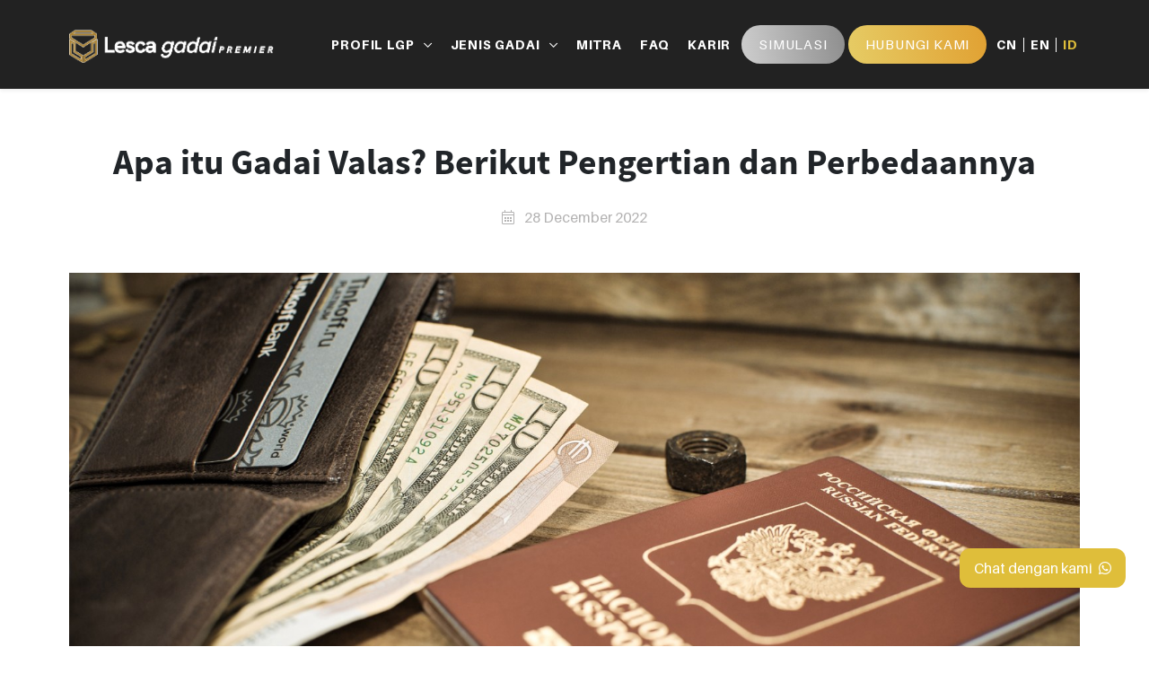

--- FILE ---
content_type: text/html; charset=UTF-8
request_url: https://www.lescagadai.co.id/news/apa-itu-gadai-valas-berikut-pengertian-dan-perbedaannya
body_size: 12502
content:

<!DOCTYPE html>
<html lang="id">

<head>
	<meta http-equiv="Content-Type" content="text/html; charset=utf-8" />
	
	
	<title>Apa itu Gadai Valas? Berikut Pengertian dan Perbedaannya | Lesca Gadai Premier</title>



	<!--google site verification -->
	<meta name="google-site-verification" content="google02879eeb57694928.html" />
	<meta name="author" content="Gositus, www.gositus.com" />
	<meta name="viewport" content="width=device-width, initial-scale=1">
	<meta name="description" content="Meningkatnya kebutuhan ekonomi membuat kita harus semakin gencar dalam menambah income. Jangan sampai pengeluaran membengkak tetapi pemasukan menurun...." />
	<!-- <meta name="description" content="" /> -->
	<!-- <meta name="keywords" content="" /> -->
	<meta name="keywords" content="lesca, gadai tas, premier, badan usaha, ojk, pegadaian, gadai barang mewah, gadai perhiasan, logam mulia, gadai jam tangan, gadai mobil, Apa, itu, Gadai, Valas?, Berikut, Pengertian, dan, Perbedaannya" />
	<meta name="theme-color" content="#D1B560" />
	<meta name="msapplication-TileColor" content="#D1B560" />
	<meta name="Language" content="Indonesia" />
				<script type="application/ld+json">
			{
				"@context": "https://schema.org",
				"@type": "Article",
				"mainEntityOfPage": {
					"@type": "WebPage",
					"@id": "https://www.lescagadai.co.id/news/apa-itu-gadai-valas-berikut-pengertian-dan-perbedaannya"
				},
				"headline": "Apa itu Gadai Valas? Berikut Pengertian dan Perbedaannya",
				"description": "Meningkatnya kebutuhan ekonomi membuat kita harus semakin gencar dalam menambah income. Jangan sampai pengeluaran membengkak tetapi pemasukan menurun. Setidaknya harus bisa menyisihkan pendapatan untuk...",
				"image": "https://www.lescagadai.co.id/lib/images/news/gadai-valas.jpg",
				"author": {
					"@type": "Organization",
					"name": "Lesca Gadai Premier",
					"url": "https://www.lescagadai.co.id/profile"
				},
				"publisher": {
					"@type": "Organization",
					"name": "Lesca Gadai Premier News",
					"logo": {
						"@type": "ImageObject",
						"url": "https://www.lescagadai.co.id/lib/assets/img/logo-lesca-gadai-barang.png"
					}
				},
				"datePublished": "2022-12-28T00:12:00+00:00",
				"dateModified": "2026-01-04T14:18:05+00:00"
			}
		</script>
					<link rel="canonical" href="https://www.lescagadai.co.id/news/apa-itu-gadai-valas-berikut-pengertian-dan-perbedaannya" />
	<link rel="alternate" hreflang="en" href="https://www.lescagadai.co.id/en/news/apa-itu-gadai-valas-berikut-pengertian-dan-perbedaannya" />
	<link rel="alternate" hreflang="id" href="https://www.lescagadai.co.id/id/news/apa-itu-gadai-valas-berikut-pengertian-dan-perbedaannya" />
	<link rel="alternate" hreflang="zh" href="https://www.lescagadai.co.id/zh/news/apa-itu-gadai-valas-berikut-pengertian-dan-perbedaannya" />	<meta property="og:type" content="Article" />
	<meta property="article:section" content="news" />
	<meta property="article:published_time" content="2022-12-28T00:12:00+00:00" />
	<meta property="article:modified_time" content="2026-01-04T14:18:05+00:00" />
	<meta property="og:updated_time" content="2026-01-04T14:18:05+00:00" />
	<link rel="alternate" type="application/json+oembed" href="https://www.lescagadai.co.id/news/json/apa-itu-gadai-valas-berikut-pengertian-dan-perbedaannya" />
	<link rel="alternate" type="text/xml+oembed" href="https://www.lescagadai.co.id/news/xml/apa-itu-gadai-valas-berikut-pengertian-dan-perbedaannya" />
		<meta property="og:title" content="Apa itu Gadai Valas? Berikut Pengertian dan Perbedaannya | Lesca Gadai Premier" />
	<meta property="og:description" content="Meningkatnya kebutuhan ekonomi membuat kita harus semakin gencar dalam menambah income. Jangan sampai pengeluaran membengkak tetapi pemasukan menurun...." />
	<meta property="og:url" content="https://www.lescagadai.co.id/news/apa-itu-gadai-valas-berikut-pengertian-dan-perbedaannya" />
	<meta property="og:site_name" content="Tempat Gadai Barang Mewah Terbaik" />
	<meta property="og:locale" content="id" />
	<meta property="og:image" content="https://www.lescagadai.co.id/lib/images/news/gadai-valas.jpg" />
	<meta property="og:image:secure_url" content="https://www.lescagadai.co.id/lib/images/news/gadai-valas.jpg" />
	<link rel="manifest" href="https://www.lescagadai.co.id/lib/favicon/site.webmanifest" />
	<link rel="icon" type="image/png" sizes="16x16" href="https://www.lescagadai.co.id/lib/favicon/favicon1.png" />
	<link rel="icon" type="image/png" sizes="32x32" href="https://www.lescagadai.co.id/lib/favicon/favicon32x321.png" />
	<link rel="icon" type="image/png" sizes="192x192" href="https://www.lescagadai.co.id/lib/favicon/favicon192x1921.png" />
	<link rel="icon" type="image/x-icon" href="https://www.lescagadai.co.id/lib/favicon/favicon1.ico" />
	<link rel="mask-icon" href="https://www.lescagadai.co.id/lib/favicon/faviconsvg.svg" color="#D1B560" />
	<link rel="apple-touch-icon" type="image/png" sizes="180x180" href="https://www.lescagadai.co.id/lib/favicon/favicon180x1801.png" />
	<link rel="apple-touch-icon" type="image/png" sizes="512x512" href="https://www.lescagadai.co.id/lib/favicon/favicon512x5121.png" />

				<link rel="dns-prefetch" href="//www.googletagmanager.com" />
		<!-- CSS -->
	<link rel="stylesheet" href="https://www.lescagadai.co.id/lib/css/fontawesome.min.css" media="print" onload="this.media='all'">
	<noscript>
		<link rel="stylesheet" href="https://www.lescagadai.co.id/lib/css/fontawesome.min.css">
	</noscript>
	<!-- Development -->
	<link rel="stylesheet" type="text/css" href="https://www.lescagadai.co.id/lib/css/bootstrap.min.css" />
	<!-- Production & Development -->
	<link rel="stylesheet" type="text/css" href="https://www.lescagadai.co.id/lib/css/owl.carousel.min.css" onload="this.media='all'" />	<link rel="stylesheet" type="text/css" href="https://www.lescagadai.co.id/lib/css/gositus/front.css" />
	<link rel="stylesheet" type="text/css" href="https://www.lescagadai.co.id/lib/css/custom_front.css" />
	<!-- JAVASCRIPT -->
	<script type="text/javascript">
		var base_url = 'https://www.lescagadai.co.id/';
	</script>
	<!-- Development -->
	<script defer src="https://kit.fontawesome.com/1331783a27.js" crossorigin="anonymous"></script>
	<script type="text/javascript" src="https://www.lescagadai.co.id/lib/js/jquery-3.6.0.min.js"></script>
	<script type="text/javascript" src="https://www.lescagadai.co.id/lib/js/bootstrap.min.js"></script>
	<script type="text/javascript" src="https://www.lescagadai.co.id/lib/js/scrollreveal.min.js"></script>
	<script type="text/javascript" src="https://www.lescagadai.co.id/lib/js/goadmin/plugins/jqueryValidate/jquery.validate.min.js"></script>
	<script type="text/javascript" src="https://www.lescagadai.co.id/lib/js/plugins/jquery.masknumber.min.js"></script>
	<script type="text/javascript" src="https://www.lescagadai.co.id/lib/js/owl.carousel.min.js"></script>	<script type="text/javascript" src="https://www.lescagadai.co.id/lib/js/lesca-gadai.js"></script>
	<!-- Google Tag Manager (noscript) -->
	<noscript><iframe src="https://www.googletagmanager.com/ns.html?id=GTM-WF7KVSJ"
			height="0" width="0" style="display:none;visibility:hidden"></iframe></noscript>
	<!-- End Google Tag Manager -->

	<!-- Google Tag Manager -->
	<script>
		(function(w, d, s, l, i) {
			w[l] = w[l] || [];
			w[l].push({
				'gtm.start': new Date().getTime(),
				event: 'gtm.js'
			});
			var f = d.getElementsByTagName(s)[0],
				j = d.createElement(s),
				dl = l != 'dataLayer' ? '&l=' + l : '';
			j.async = true;
			j.src =
				'https://www.googletagmanager.com/gtm.js?id=' + i + dl;
			f.parentNode.insertBefore(j, f);
		})(window, document, 'script', 'dataLayer', 'GTM-WF7KVSJ');
	</script>
	<!-- End Google Tag Manager-->


	<!-- CUSTOM STYL MIRIP TAG H UNTUK SIMULASI -->
	<style>
		.heading-style {
			font-family: "SourceSansPro", sans-serif !important;
			font-weight: bold !important;
			display: block;
			font-size: 1.75rem !important;
			/* setara dengan fs-3 */
			line-height: 1.2;
		}

		.heading-small-style {
			font-family: "SourceSansPro", sans-serif !important;
			font-weight: bold !important;
			display: block;
			font-size: 1.25rem !important;
			/* setara dengan fs-5/h5 */
			line-height: 1.2;
		}

		.text-smaller {
			font-size: 0.875rem !important;
		}
	</style>


</head>

<body>
	<!-- Google Tag Manager (noscript) -->
	<noscript><iframe src="https://www.googletagmanager.com/ns.html?id=GTM-WF7KVSJ"
			height="0" width="0" style="display:none;visibility:hidden"></iframe></noscript>
	<!-- End Google Tag Manager (noscript) -->
	<header class="my-header shadow-sm" id="header">
		<nav class="navbar navbar-expand-lg navbar-light my-nav">
			<div class="container">
				<a class="navbar-brand" href="https://www.lescagadai.co.id/">
					<img class="my-logo" width="230px" height="38px" src="https://www.lescagadai.co.id/lib/assets/img/logo-lesca-gadai-barang.png" alt="Lescagadai">
				</a>
				<div class="div-mobile d-lg-none d-flex align-items-center text-uppercase">
					<div class="lang-menu" data-bs-toggle="modal" data-bs-target="#langModal">
						<i class="far fa-globe-americas me-1"></i> id <i class="far fa-chevron-down down"></i>					</div>
					<div class="menu" id="burger-menu" style="z-index: 9999;">
						<div></div>
						<div></div>
						<div></div>
					</div>
				</div>

				<ul class="align-items-lg-center navbar-nav hide" id="navbar" style="z-index: 9998;">

					<li class="nav-item d-lg-none">
						<a nav-link-home class="nav-link" href="https://www.lescagadai.co.id/"><i class="fal fa-home icon-mbl"></i> HOME</a>
					</li>
					<li class="nav-item dropdown">
						<a nav-link-profile class="nav-link dropdown-toggle" id="profile-lgp" href="https://www.lescagadai.co.id/profile" role="button"><i class="fal fa-building icon-mbl"></i> PROFIL LGP</a>
						<ul class="dropdown-menu shadow" drop-menu-profil-lgp list-show="false">
							<li><a class="dropdown-item" href="https://www.lescagadai.co.id/testimonial">Mengapa Memilih Kami</a></li>
							<li><a class="dropdown-item" href="https://www.lescagadai.co.id/profile">Profil Perusahaan</a></li>
						</ul>
					</li>
					<li class="nav-item dropdown">
												<a nav-link-jenis class="nav-link dropdown-toggle" id="jenis-gadai" href="https://www.lescagadai.co.id/id/gadai" role="button">
							<i class="fal fa-balance-scale  icon-mbl"></i> JENIS GADAI						</a>

						
						<ul class="dropdown-menu shadow" drop-menu-jenis-gadai list-show="false">
							<li class="d-block d-lg-none">
								<a class="dropdown-item" href="https://www.lescagadai.co.id/id/gadai">
									<i class="fal fa-hand-holding-box icon-mbl"></i>
									Semua Jenis Gadai								</a>
							</li>
																<li>
										<a class="dropdown-item" href="https://www.lescagadai.co.id/id/gadai/gadai-jam-tangan-mewah">
											<i class="fal fa-watch icon-mbl"></i>
											Jam Tangan Mewah										</a>
									</li>
																<li>
										<a class="dropdown-item" href="https://www.lescagadai.co.id/id/gadai/gadai-berlian-dan-batu-mulia">
											<i class="fal fa-shopping-bag icon-mbl"></i>
											Berlian dan Batu Mulia										</a>
									</li>
																<li>
										<a class="dropdown-item" href="https://www.lescagadai.co.id/id/gadai/gadai-tas-mewah-branded">
											<i class="fal fa-gem icon-mbl"></i>
											Tas Branded										</a>
									</li>
																<li>
										<a class="dropdown-item" href="https://www.lescagadai.co.id/id/gadai/gadai-perhiasan-mewah">
											<i class="fal fa-coins icon-mbl"></i>
											Perhiasan Mewah										</a>
									</li>
																<li>
										<a class="dropdown-item" href="https://www.lescagadai.co.id/id/gadai/gadai-emas">
											<i class="fal fa-car icon-mbl"></i>
											Emas dan Logam Mulia										</a>
									</li>
																<li>
										<a class="dropdown-item" href="https://www.lescagadai.co.id/id/gadai/gadai-mobil-mewah">
											<i class="fal fa-palette icon-mbl"></i>
											Mobil Mewah										</a>
									</li>
																<li>
										<a class="dropdown-item" href="https://www.lescagadai.co.id/id/gadai/gadai-saham">
											<i class="fal fa-file-invoice-dollar icon-mbl"></i>
											Saham (Soon)										</a>
									</li>
													</ul>

					</li>
					<li class="nav-item">
						<a nav-link-partner class="nav-link " aria-current="page" href="https://www.lescagadai.co.id/partners"><i class="fal fa-handshake-alt icon-mbl"></i> MITRA</a>
					</li>
					<li class="nav-item">
						<a nav-link-faq class="nav-link" href="https://www.lescagadai.co.id/faq"><i class="fal fa-headset icon-mbl"></i> FAQ</a>
					</li>
					<li class="nav-item d-block d-lg-none">
						<a nav-link-news class="nav-link" href="https://www.lescagadai.co.id/news"><i class="fal fa-book icon-mbl"></i> BERITA</a>
					</li>
					<li class="nav-item d-block">
						<a nav-link-career class="nav-link" href="https://www.lescagadai.co.id/career"><i class="fal fa-user-friends icon-mbl"></i> KARIR</a>
					</li>
					<li class="nav-item d-lg-none">
						<a nav-link class="nav-link nav-simulasi text-uppercase" href="javascript:;"><i class="fal fa-keyboard icon-mbl"></i> Simulasi</a>
					</li>
					<li class="nav-item d-lg-block d-none">
						<a nav-link style="background-image: linear-gradient(80deg, #cecece, #717171, #626262);" class="nav-link my-btn nav-simulasi text-uppercase" href="javascript:;">Simulasi</a>
					</li>
					<li class="nav-item d-lg-none">
						<a nav-link-contact class="nav-link" href="https://www.lescagadai.co.id/contact"><i class="fal fa-comments-alt icon-mbl"></i> HUBUNGI KAMI</a>
					</li>
					<li class="nav-item d-lg-block d-none">
						<a nav-link-contact class="my-btn nav-link " href="https://www.lescagadai.co.id/contact">HUBUNGI KAMI</a>
					</li>
					<li class="nav-item d-lg-flex d-none align-items-center lang-list">
													<a class=" nav-link text-uppercase" href="https://www.lescagadai.co.id/zh/news/apa-itu-gadai-valas-berikut-pengertian-dan-perbedaannya">CN</a>
							<a class=" nav-link text-uppercase" href="https://www.lescagadai.co.id/en/news/apa-itu-gadai-valas-berikut-pengertian-dan-perbedaannya">EN</a>
							<a class="active nav-link text-uppercase" href="https://www.lescagadai.co.id/id/news/apa-itu-gadai-valas-berikut-pengertian-dan-perbedaannya">ID</a>
											<li class="nav-item dropdown d-none">
						<a class="nav-link dropdown-toggle text-uppercase" href="javascript:;" id="lang-select" role="button" data-bs-toggle="dropdown" aria-expanded="false">
							<img class="flag-icon" src="https://www.lescagadai.co.id/lib/assets/icon/flag/id.jpg">id						</a>
						<ul class="dropdown-menu shadow" aria-labelledby="lang-select">
							<li><a href="https://www.lescagadai.co.id/en/news/apa-itu-gadai-valas-berikut-pengertian-dan-perbedaannya" class="  dropdown-item d-flex align-items-center" href="#"><img class="flag-icon" src="https://www.lescagadai.co.id/lib/assets/icon/flag/en.jpg">Englishsss</a></li><li><a href="https://www.lescagadai.co.id/id/news/apa-itu-gadai-valas-berikut-pengertian-dan-perbedaannya" class=" active dropdown-item d-flex align-items-center" href="#"><img class="flag-icon" src="https://www.lescagadai.co.id/lib/assets/icon/flag/id.jpg">Indonesiasss</a></li><li><a href="https://www.lescagadai.co.id/zh/news/apa-itu-gadai-valas-berikut-pengertian-dan-perbedaannya" class="  dropdown-item d-flex align-items-center" href="#"><img class="flag-icon" src="https://www.lescagadai.co.id/lib/assets/icon/flag/zh.jpg">中文sss</a></li>						</ul>
					</li>
				</ul>
			</div>
		</nav>
	</header>
	<!-- Modal -->
	<div class="modal fade my-modal shadow" id="langModal" tabindex="-1" aria-labelledby="langModalLabel" aria-hidden="true">
		<div class="modal-dialog modal-dialog-centered">
			<div class="modal-content shadow">
				<div class="modal-body text-center">
					<p class="fs-5 mb-4 my-2">Select Language</p>
					<div class="lang-select">
						<a href="https://www.lescagadai.co.id/en/news/apa-itu-gadai-valas-berikut-pengertian-dan-perbedaannya" class=" shadow">English</a><a href="https://www.lescagadai.co.id/id/news/apa-itu-gadai-valas-berikut-pengertian-dan-perbedaannya" class="select shadow">Indonesia</a><a href="https://www.lescagadai.co.id/zh/news/apa-itu-gadai-valas-berikut-pengertian-dan-perbedaannya" class=" shadow">Chinese</a>					</div>
				</div>
			</div>
		</div>
	</div>
	<div class="modal fade modal-sim" tabindex="-1" id="simulasiForm">
		<div class="modal-dialog modal-lg modal-dialog-centered">
			<div class="modal-content">
				<div class="modal-header border-bottom-0 justify-content-center">
					<span class="fs-2 modal-title">Simulasi</span>
					<button type="button" class="btn-close" data-bs-dismiss="modal" aria-label="Close"></button>
				</div>
				<div class="modal-body">
					<div class="row justify-content-between">
						<div class="col-md-5">
							<div>
								<label for="prod">Jenis Barang Gadai</label>
								<select onchange="simulasi()" class="inp-modal" name="prod" id="prod">
									<option  value="1">Jam Tangan Mewah</option><option  value="10">Berlian dan Batu Mulia</option><option  value="4">Tas Branded</option><option  value="3">Perhiasan Mewah</option><option  value="5">Emas dan Logam Mulia</option><option  value="2">Mobil Mewah</option><option  value="7">Saham (Soon)</option>								</select>
							</div>
							<div>
								<label for="taksiran">Nilai Taksiran</label>
								<div class="for-rp position-relative">
									<input onkeyup="simulasi()" data-thousands="." max="10" class="inp-modal currency" type="text" name="taksiran" id="taksiran">
									<div class="rp">Rp</div>
								</div>
							</div>
							<div>
								<label for="pinjaman">Pinjaman</label>
								<select onchange="simulasi()" class="inp-modal" name="pinjaman" id="pinjaman">
									<option disabled selected value="0">-</option>
									<option value="50">50%</option>
									<option value="60">60%</option>
									<option value="70">70%</option>
									<option value="80">80%</option>
									<option value="90">90%</option>
								</select>
							</div>
							<div>
								<label for="tenor">Jangka Waktu</label>
								<select onchange="simulasi()" class="inp-modal" name="tenor" id="tenor">
									<option disabled selected value="0">-</option>
									<option value="1">1 Bulan</option><option value="2">2 Bulan</option><option value="3">3 Bulan</option><option value="4">4 Bulan</option>								</select>
							</div>
						</div>

						<div class="col-md-6">
							<div class="">
								<div>

									<span class="mb-1 heading-small-style">Nilai Pinjaman</span>
									<span class="gold fs-3 fw-bold mb-3 heading-style" id="nilaiPinjamanText">-</span>
								</div>
								<div>


									<span class="mb-1 heading-small-style">Bunga (sepanjang masa termin)</span>
									<span class="gold fs-3 fw-bold mb-3 heading-style"> <span id="bungaText">-</span> <span id="nilaiBungaText"></span></span>
								</div>
								<div>


									<span class="mb-1 heading-small-style">Nilai Pelunasan</span>
									<span class="gold fs-3 fw-bold heading-style" id="pelunasanText">-</span>

									<label id="apabila" style="display: none;" class="gold mb-3 text-smaller"><sup>*</sup>) <span>apabila dilakukan tepat waktu</span></label>
								</div>
								<div class="d-none">


									<span class="mb-1 heading-small-style">Nilai Likuidasi</span>
									<span class="gold fs-3 fw-bold mb-3 heading-style" id="likuidasiText">-</span]>
								</div>
								<div class="d-none">

									<span class="mb-1 heading-small-style">Kewajiban Nasabah</span>
									<span class="gold fs-3 fw-bold mb-3 heading-style" id="kewajibanText">-</span>
								</div>
								<div class="d-none">


									<span class="mb-1 heading-small-style">Nilai Kelebihan</span>
									<span class="gold fs-3 fw-bold heading-style" id="kelebihanText">-</span>

									<label id="proseskerja" style="display: none;" class="gold text-smaller"><sup>*</sup>) <span>7 - 10 hari kerja setelah proses likuidasi</span></label>
								</div>
							</div>
						</div>



					</div>
				</div>
				<div class="modal-footer border-top-0 justify-content-start">
					<!-- <button id="submitForm" style="display:none ;" type="button" class="my-btn"></button> -->
					<a target="_blank" href="https://wa.me/6282298881075?text=Halo Lesca Gadai Premier! Saya melihat website dan lakukan simulasi. Saya ingin mendapatkan informasi lebih lanjut." class="my-btn">Ajukan Gadai</a>
				</div>
			</div>
		</div>
	</div>
	<div class="modal fade modal-sim" tabindex="-1" id="submitDanaForm">
		<div class="modal-dialog modal-lg modal-dialog-centered">
			<div class="modal-content">
				<form action="https://www.lescagadai.co.id/gadai/simulasi/submitform" method="POST" id="sendDataForm" enctype="multipart/form-data">
					<div class="modal-header border-bottom-0 justify-content-center">
						<h5 class="fs-2 modal-title text-center">Mohon infokan data diri Anda</h5>
						<button type="button" class="btn-close" data-bs-dismiss="modal" aria-label="Close"></button>
					</div>
					<div class="modal-body">
						<div class="row justify-content-between">
							<input type="hidden" name="formtype" id="formtype">
							<div class="col-12">
								<label for="name">Name</label>
								<input type="text" maxlength="50" class="inp-modal" name="name" id="name">
							</div>
							<div class="col-md-6">
								<label for="phone">Phone</label>
								<input type="text" maxlength="20" class="inp-modal" name="phone" id="phone">
							</div>
							<div class="col-md-6">
								<label for="email">Email</label>
								<input class="inp-modal" maxlength="50" name="email" id="email">
							</div>
							<div class="col-12">
								<div id="div-for-pengajuan" class="row">
									<div class="col-12">
										<label for="desc">Product</label>
										<select onchange="simulasi()" class="inp-modal" name="prodpengajuan" id="prodpengajuan">
											<option  value="1">Jam Tangan Mewah</option><option  value="10">Berlian dan Batu Mulia</option><option  value="4">Tas Branded</option><option  value="3">Perhiasan Mewah</option><option  value="5">Emas dan Logam Mulia</option><option  value="2">Mobil Mewah</option><option  value="7">Saham (Soon)</option>										</select>
									</div>
									<input id="productname_pengajuan" name="productname_pengajuan" type="hidden">
									<div class="col-12 d-none">
										<label for="desc">Merk/Description</label>
										<input type="text" maxlength="100" class="inp-modal" name="desc" id="desc">
									</div>
								</div>
							</div>
							<div class="col-12">
								<label for="photo">Photo <span style="font-size: 80%;"><i>(optional)</i></span></label>
								<input type="file" size="30" accept=".jpg,.png,.jpeg" class="inp-modal type-file" name="photo" id="photo">
							</div>
							<div class="col-12">
								<div id="div-for-simulasi" class="row">
									<div class="col-12">
										<label for="productname">Product Name</label>
										<input readonly type="text" class="inp-modal" name="productname" id="productname">
										<input readonly type="hidden" class="inp-modal" name="productid" id="productid">
									</div>
									<div class="col-md-6">
										<label for="inp_nilaitaksir">Nilai Taksiran</label>
										<input readonly type="text" class="inp-modal" name="inp_nilaitaksir" id="inp_nilaitaksir">
									</div>
									<div class="col-md-6">
										<label for="inp_pinjaman">Pinjaman</label>
										<input readonly class="inp-modal" id="inp_pinjaman" name="inp_pinjaman">
									</div>
									<div class="col-md-6">
										<label for="inp_nilaipinjaman">Nilai Pinjaman</label>
										<input readonly class="inp-modal" id="inp_nilaipinjaman" name="inp_nilaipinjaman">
									</div>
									<div class="col-md-6">
										<label for="inp_jangkawaktu">Jangka Waktu (Bulan)</label>
										<input readonly class="inp-modal" id="inp_jangkawaktu" name="inp_jangkawaktu">
									</div>
									<div class="col-md-6">
										<label for="inp_bunga">Bunga (sepanjang masa termin)</label>
										<input readonly class="inp-modal" id="inp_bunga" name="inp_bunga">
									</div>
									<div class="col-md-6">
										<label for="inp_nilaibunga">Nilai Bunga/bulan</label>
										<input readonly class="inp-modal" id="inp_nilaibunga" name="inp_nilaibunga">
									</div>
									<div class="col-md-6 d-none">
										<label for="inp_pelunasan">Nilai Pelunasan</label>
										<input readonly class="inp-modal" id="inp_pelunasan" name="inp_pelunasan">
									</div>
									<div class="col-md-6 d-none">
										<label for="inp_likuidasi">Nilai Likuidasi</label>
										<input readonly class="inp-modal" id="inp_likuidasi" name="inp_likuidasi">
									</div>
									<div class="col-md-6 d-none">
										<label for="inp_kewajiban">Kewajiban Nasabah</label>
										<input readonly class="inp-modal" id="inp_kewajiban" name="inp_kewajiban">
									</div>
									<div class="col-md-6 d-none">
										<label for="inp_kelebihan">Nilai Kelebihan</label>
										<input readonly class="inp-modal" id="inp_kelebihan" name="inp_kelebihan">
									</div>
								</div>
							</div>
						</div>
					</div>
					<input readonly type hidden name="boxdetect">
					<div class="modal-footer border-top-0 justify-content-center">
						<input type="hidden" name="url" value="https://www.lescagadai.co.id/news/apa-itu-gadai-valas-berikut-pengertian-dan-perbedaannya">
						<!-- <button type="submit" class="my-btn"></button> -->
						<a target="_blank" href="https://wa.me/6282298881075?text=Halo Lesca Gadai Premier!%0ASaya melihat website dan lakukan simulasi. Saya ingin mendapatkan informasi lebih lanjut." class="my-btn">Ajukan Gadai</a>
					</div>
				</form>
			</div>
		</div>
	</div>
		<script>
		$(document).ready(function() {
			$('.nav-simulasi').on('click', function() {
				$('#burger-menu').removeClass('hide-menu');
				$('#navbar').addClass('hide');
				$('body').removeClass("over");
				$('#simulasiForm').modal('show');
			});
			$('#submitForm').on('click', function() {
				$('#simulasiForm').modal('hide');
				$('#formtype').val('simulasi');
				$('#div-for-simulasi').show();
				$('#div-for-pengajuan').hide();
				$('#submitDanaForm').modal('show');
			});
			$('#ajukan').on('click', function() {
				$('#formtype').val('pengajuan');
				$('#div-for-pengajuan').show();
				$('#div-for-simulasi').hide();
				$('#submitDanaForm').modal('show');
			});
			$(".notif-submit").delay(4000).fadeOut(900);
			$("#sendDataForm").validate({
				rules: {
					name: {
						required: true,
						// lettersonly: true,
						maxlength: 50,
					},
					email: {
						required: true,
						email: true,
						maxlength: 50,
					},
					phone: {
						required: true,
						maxlength: 20,
						minlength: 6,
					},
					// desc: {
					//     required: function() {
					// 		if ($('#formtype').val() == 'pengajuan') {
					// 			return true;
					// 		}
					// 		return false;
					// 	}
					// }
				},
				messages: {
					email: {
						required: "Email is required",
						email: "Please enter a valid email.",
						maxlength: 'Max. 50 char',
					},
					phone: {
						required: "Phone is required",
						email: "Please enter a valid email.",
						minlength: 'Min. 6 char',
					},
					name: {
						required: "Name is required",
						maxlength: 'Max. 50 char',
					},
				}
			});
			$('#prodpengajuan').on('change', function() {
				productnamePengajuan();
			});
			$("#sendDataForm").submit(function(event) {
				$("button[type=submit]", this).hide();
			});
			productnamePengajuan();
		});

		function productnamePengajuan() {
			$('#productname_pengajuan').val($('#prodpengajuan option:selected').text());
		}

		function simulasi() {
			var product, taksir, pinjaman, tenor, nilaiBunga, nilaiPelunasan, nilaiLikuidasi, nilaiKewajiban, nilaiKelebihan, indProduct;
			$("#taksiran").maskNumber({
				integer: true
			});
			taksir = $('#taksiran').val().replace(/\./g, "");
			if (taksir > 100000000000) {
				$('#taksiran').val(taksir.slice(0, -1));
				taksir = taksir.slice(0, -1);
			}
			product = $('#prod').val();
			pinjaman = $('#pinjaman').val();
			tenor = $('#tenor').val();
			if (product != null && pinjaman != null && tenor != null && taksir != 0 && taksir != '') {
				// if (pinjaman == 50) {
				// 	nilaiBunga = 2;
				// } else if (pinjaman == 60) {
				// 	nilaiBunga = (product == 2 || product == 3) ? 2.25 : 2.5;
				// } else if (pinjaman == 70) {
				// 	nilaiBunga = (product == 2 || product == 3) ? 2.5 : 3;
				// } else if (pinjaman == 80) {
				// 	nilaiBunga = (product == 2 || product == 3) ? 2.75 : 3.5;
				// } else {
				// 	nilaiBunga = (product == 2 || product == 3) ? 3 : 4;
				// }

				nilaiBunga = 4 * tenor;
				indProduct = (product == 2) ? 30 : 15;
				nilaiPelunasan = pinjaman / 100 * taksir;
				nilaiBungaValue = nilaiBunga / 100 * nilaiPelunasan;
				nilaiLikuidasi = 90 / 100 * taksir;
				nilaiKewajiban = nilaiPelunasan + (0.25 / 100 * indProduct * nilaiPelunasan) + (1 / 100 * nilaiPelunasan);
				nilaiKelebihan = nilaiLikuidasi - nilaiKewajiban;
				$('#productid').val(product);
				$('#productname').val($('#prod option:selected').text());
				$('#inp_nilaitaksir').val(formatRupiah(taksir));
				$('#inp_nilaipinjaman').val(formatRupiah(nilaiPelunasan));
				$('#inp_pinjaman').val(pinjaman + '%');
				$('#inp_jangkawaktu').val(tenor);
				$('#inp_bunga').val(nilaiBunga + '%');
				$('#inp_nilaibunga').val(formatRupiah(nilaiBungaValue));
				$('#inp_pelunasan').val(formatRupiah(nilaiPelunasan));
				$('#inp_likuidasi').val(formatRupiah(nilaiLikuidasi));
				$('#inp_kewajiban').val(formatRupiah(nilaiKewajiban));
				$('#inp_kelebihan').val(formatRupiah(nilaiKelebihan));
				$('#bungaText').text(nilaiBunga + '%');
				$('#pelunasanText').text(formatRupiah(nilaiPelunasan));
				$('#nilaiPinjamanText').text(formatRupiah(nilaiPelunasan));
				$('#likuidasiText').text(formatRupiah(nilaiLikuidasi));
				$('#kewajibanText').text(formatRupiah(nilaiKewajiban));
				$('#kelebihanText').text(formatRupiah(nilaiKelebihan));
				$('#nilaiBungaText').text('(' + formatRupiah(nilaiBungaValue) + ')');
				$('#proseskerja').show();
				$('#apabila').show();
				$('#submitForm').show();
			} else {
				$('#submitForm').hide();
				// $('#bungaText').text('');
				$('#pelunasanText').text('-');
				$('#nilaiPinjamanText').text('-');
				$('#likuidasiText').text('-');
				$('#kewajibanText').text('-');
				$('#kelebihanText').text('-');
				$('#nilaiBungaText').text('');
				$('#proseskerja').hide();
				$('#apabila').hide();
			}
		}

		function formatRupiah(angka) {
			var angka_ = Math.round(angka);
			var number_ = angka_.toString().replace(/\./g, ",");
			var dec_ = number_.split(",");
			const tambahtitik = (money) => {
				return new Intl.NumberFormat("id-ID", {
					style: "currency",
					currency: "IDR",
					minimumFractionDigits: 0,
				}).format(money);
			};
			if (dec_.length > 1) {
				return tambahtitik(dec_[0]) + "," + dec_[1];
			} else {
				return tambahtitik(dec_[0]);
			}
		}
	</script>
	<div class="wrap-body"><style type="text/css">
.sharethis-inline-share-buttons{
    display: flex!important;
    flex-direction: column;
    justify-content: center;
    align-items: center;
    gap:10px
}

.st-btn{
  aspect-ratio: 1 / 1;
  width: 40px;
  height: 100%;
  display:inline-block!important;
  margin-right: unset!important;
}
  .news .ratio-div {
        padding-top: 110%;
    }
.w150{
    width: 150px;
}
.mw-100{
    max-width:100%;
}
.content-news ul.news_sosmed{
    list-style:none;
    padding-left:0;
}
.content-news ul.news_sosmed li a i{
    font-size:24px;
}
.content-news ul.news_sosmed li:first-child{
    padding-left:0;
}
    
    @media (max-width: 768px) {
        .sharethis-inline-share-buttons{
            flex-direction: row;
        }   
        .author{
            text-align:center;
        }
        .news .ratio-div {
            padding-top: 50%;
        }  
        .news_sosmed{
            justify-content: center;
        }
    }
</style>
<div class="sect no-banner">
    <div class="container">
        <div class="text-center">
            <h1 class="h-title mb-lg-4 mb-3 px-3 px-lg-5 toBottom">Apa itu Gadai Valas? Berikut Pengertian dan Perbedaannya</h1>
            <p class="mb-4 mb-md-5 text-grey toBottom"><i class="fal fa-calendar-alt me-2 "></i>
                28 December 2022            </p>
        </div>
        <div class="ratio-div ratio-10-5 toUp q2 mb-lg-5 mb-4" style="background: #efefef;">
            <div class="ratio-body">
                <img class="w-100" style="" class="w-100" src="https://www.lescagadai.co.id/lib/images/news/gadai-valas.jpg" alt="Apa itu Gadai Valas? Berikut Pengertian dan Perbedaannya">
            </div>
        </div>
        <div class="row justify-content-md-center">
            <div class="col-lg-1 mb-2 mb-md-0 col-md-2 toUp">
                <div>
                    <p class="gold mb-md-4 mb-2 text-center"><strong>SHARE</strong></p>
                    <!-- ShareThis BEGIN --><div class="sharethis-inline-share-buttons"></div><!-- ShareThis END -->
                </div>

            </div>
            <div class="col-md-10  col-lg-8 content-news toUp q3">
                <p><span style="color:#000000">Meningkatnya kebutuhan ekonomi membuat kita harus semakin gencar dalam menambah income. Jangan sampai pengeluaran membengkak tetapi pemasukan menurun. Setidaknya harus bisa menyisihkan pendapatan untuk tabungan atau investasi.&nbsp;</span></p>

<p><span style="color:#000000">Akan tetapi, terkadang ada saja kebutuhan mendesak dimana membutuhkan dana cepat dalam jumlah yang tidak sedikit. Misalnya saja dana untuk pendidikan atau biaya berobat karena insiden kecelakaan.&nbsp;</span></p>

<p><span style="color:#000000">Anda tentu akan berpikir cepat bagaimana mendapatkan dana tersebut. Solusi tepat yang bisa diambil yaitu dengan melakukan gadai. Saat ini, Anda bisa menggadaikan apapun baik berbentuk barang ataupun simpanan seperti gadai valas.&nbsp;</span></p>

<p><span style="color:#000000">Apa itu valas? Apakah bisa melakukan pengajuan gadai dengan valas? Bagaimana caranya?&nbsp;</span></p>

<h2><span style="color:#000000">Pengertian Valuta Asing&nbsp;&nbsp;</span></h2>

<p><span style="color:#000000">Sebelum membahas mengenai gadai valas, ada baiknya kita mulai dari penjelasan mengenai valas itu sendiri. Valuta asing atau valas adalah mata uang yang diakui, digunakan, dipakai, dan diterima sebagai alat pembayaran dalam perdagangan internasional.&nbsp;</span></p>

<p><span style="color:#000000">Biasanya valuta asing yang banyak digunakan adalah mata uang suatu negara yang cukup berperan dalam sistem perekonomian di seluruh dunia. Contohnya adalah Dollar (USD).&nbsp;</span></p>

<p><span style="color:#000000">Valuta asing dapat dikatakan sebagai bagian dari devisa suatu negara. Devisa merupakan setiap kekayaan yang dimiliki oleh suatu negara yang berada di luar negeri berupa barang, jasa, atau mata uang yang digunakan sebagai alat transaksi perdagangan lintas negara.&nbsp;</span></p>

<p><span style="color:#000000">Nah, devisa berupa mata uang inilah yang sering disebut sebagai valuta asing.&nbsp;</span></p>

<h2><span style="color:#000000">Fungsi Valuta Asing&nbsp;</span></h2>

<p><span style="color:#000000">Valas memiliki fungsi yang penting di kancah bisnis internasional. Masalahnya, salah satu fungsi valas adalah sebagai alat pembayaran dalam transaksi perdagangan yang diakui secara internasional. Fungsi lainnya dari valas yaitu sebagai berikut:&nbsp;</span></p>

<ul>
	<li><span style="color:#000000"><strong>Alat Tukar Internasional</strong></span><span style="color:#000000">, Valas dapat digunakan sebagai alat tukar internasional untuk transaksi internasional. Transaksi yang dimaksud tidak hanya untuk barang, tetapi termasuk juga jasa.&nbsp;</span></li>
	<li><span style="color:#000000"><strong>Alat Pembayaran Internasional</strong></span><span style="color:#000000">, Valas menjadi penting karena memiliki fungsi sebagai alat pembayaran internasional ketika adanya jual beli antar negara.</span></li>
	<li><span style="color:#000000"><strong>Mengendalikan Kurs Suatu Negara, </strong></span><span style="color:#000000">Valas juga berfungsi untuk mengendalikan Kurs suatu negara agar tidak melonjak tinggi.</span></li>
	<li><span style="color:#000000"><strong>Melancarkan Perdagangan</strong></span><span style="color:#000000">, Sebagai alat transaksi yang sah, Valas memungkunkan terlaksananya kegiatan transaksi internasional yang bebas dari kendala pemakaian mata uang.</span></li>
	<li><span style="color:#000000"><strong>Investasi yang Menguntungkan</strong></span><span style="color:#000000">, Valas dapat juga berfungsi sebagai alat untuk investasi atau deposito berjangka yang akan memberikan keuntungan bagi nasabah.&nbsp;</span></li>
</ul>

<h2><span style="color:#000000">Apa yang Dimaksud dengan Gadai Valas?</span></h2>

<p><span style="color:#000000">Seperti yang sudah Anda ketahui bahwa gadai adalah suatu layanan yang diberikan untuk meminjamkan dana dengan cara memberikan barang bergerak sebagai jaminannya. Sedangkan valas merupakan mata uang yang diakui secara internasional sebagai alat transaksi dan pembayaran antar negara.</span></p>

<p><span style="color:#000000">Sebagai salah satu fungsinya, valas dapat dijadikan sebagai alat untuk investasi yaitu berupa deposito. Deposito valas merupakan simpanan berjangka dalam berbagai pilihan mata uang asing yang diakui secara global.&nbsp;</span></p>

<p><span style="color:#000000">Gadai valas dapat diartikan sebagai suatu cara untuk&nbsp; mendapatkan pinjaman dana dengan menggunakan deposito valas sebagai jaminannya. Jadi, bagi Anda yang mempunyai deposito valas kini dapat menggunakannya sebagai jaminan jika suatu waktu membutuhkan dana darurat.&nbsp;</span></p>

<p><span style="color:#000000">Deposito valuta asing yang dimiliki harus berupa mata uang yang diakui secara internasional. Contohnya adalah US Dollar (USD), Singapore Dollar (SGD), Hong Kong Dollar (HKD), Australia Dollar (AUD), Yen (JPY), Pound Sterling (GBP), Euro (EUR) dan Yuan (CNH).&nbsp;</span></p>

<p><span style="color:#000000">Valutas asing yang Anda investasikan tentu harus memenuhi standar baku di perbankan atau pegadaian yang hendak diajukan.&nbsp;</span></p>

<h2><span style="color:#000000">Perbedaan Gadai Valas dengan Gadai Lainnya</span></h2>

<p><span style="color:#000000">Pelaksanaan pemberian kredit pinjaman dengan menggunakan deposito valas sebagai jaminanya memiliki beberapa perbedaan persyaratan. Secara umum perbedaannya dapat Anda simak pada ulasan berikut:</span></p>

<h3><span style="color:#434343">1. Jumlah Pinjaman Dana akan Lebih Tinggi</span></h3>

<p><span style="color:#000000">Bila dibandingkan dengan gadai diluar jaminan deposito, maka jumlah pinjaman yang akan diberikan jauh lebih tinggi bila menggunakan deposito. Jumlah yang diberikan hampir sama dengan nilai jaminan yang Anda ajukan.&nbsp;</span></p>

<h3><span style="color:#434343">2. Prosedurnya Mudah dan Sederhana</span></h3>

<p><span style="color:#000000">Pengajuan kredit dengan jaminan deposito pelaksanaannya cenderung lebih mudah, tidak berbelit-belit. Pasalnya, benda bergerak yang dijadikan jaminan adalah berupa deposito valuta asing yang dananya jelas tersimpan di bank.&nbsp;</span></p>

<p><span style="color:#000000">Pada saat proses pengajuan juga Anda tidak akan dikenakan biaya lainnya. Prosesnya juga lebih cepat sehingga dana akan cepat diterima oleh Nasabah. Dengan demikian, Anda juga dapat segera menggunakan dana tersebut lebih cepat.&nbsp;</span></p>

<h3><span style="color:#434343">3. Suku Bunga Rendah</span></h3>

<p><span style="color:#000000">Keuntungan mengajukan pinjaman kredit menggunakan valas salah satunya adalah memiliki suku bunga yang rendah. Bunga pinjaman yang diberikan untuk jaminan deposito yaitu 2% per tahun. Hal ini berbeda dengan bunga jaminan yang diberikan diluar deposito yaitu sebanyak 9% per tahun.</span></p>

<p><span style="color:#000000">Nilai suku bunga tersebut rendah karena pada dana jaminan deposito pihak penyalur kredit juga mendapatkan bunga 7%. Sehingga, dengan menggunakan jaminan deposito dana yang dikeluarkan untuk membayar angsuran lebih rendah dari gadai lainnya. Suku bunga tersebut bersifat khusus karena dapat berubah mengikuti suku bunga deposito yang berlaku saat itu.&nbsp;</span></p>

<h3><span style="color:#434343">4. Tidak Memerlukan Survey Kelayakan atas Jaminan</span></h3>

<p><span style="color:#000000">Pada proses pengajuan pinjaman kredit, Anda tidak akan diminta untuk melengkapi NPWP, SIUP(Surat Izin Usaha Perdagangan) maupun TDP (Tanda Daftar Perusahaan). Anda hanya akan diminta untuk menyerahkan bilyet deposito yang meliputi identitas debitur, bilyet deposito asli, nomor deposito, jangka waktu&nbsp; kredit dan atas nama.&nbsp;</span></p>

<p><span style="color:#000000">Gadai dengan menggunakan valas tidak akan dikenakan provisi (biaya) sedangkan jaminan diluar itu biasanya dikenakan biaya sebesar 1%.&nbsp;</span></p>

<p><span style="color:#000000">Itulah penjelasan seputar gadai valas yang telah dijelaskan secara terperinci. Mengajukan pinjaman kredit dengan menggunakan valas sebagai jaminan nya bisa saja dilakukan. Anda dapat mengajukan pinjaman ke pihak perbankan atau pegadaian yang menerima deposito valas sebagai jaminanya.&nbsp;</span></p>

<p><span style="color:#000000">Jaminan dengan valas memiliki perbedaan bila dibandingkan dengan jaminan diluar deposito. Secara garis besarnya Anda akan lebih diuntungkan karena proses pengajuannya mudah dan cepat. Bahkan tidak perlu ada survey jaminan dan suku bunga jauh lebih rendah karena menggunakan suku bunga khusus</span></p>
                            </div>
        </div>
    </div>
</div>
    <div class="sect news bg-brown">
        <h5 class="toUp h-title text-uppercase text-white text-center mb-lg-5 mb-md-4 mb-3 pb-md-4 pb-3">RELATED NEWS</h5>
        <div class="container mb-lg-5 mb-3">
            <div class="owl-carousel " id="news-slider">
                                    <div class="item">
                        <div class="ratio-div ratio-3-2 q2">
                            <a href="https://www.lescagadai.co.id/news/tas-paling-mahal-di-dunia-simbol-kemewahan-dan-investasi-bernilai-tinggi">
                                <div class="ratio-body ">
                                    <div class="h-100" style="background: #efefef;">
                                        <img style="" src="https://www.lescagadai.co.id/lib/images/news/tas-paling-mahal-di-dunia.jpg" alt="tas paling mahal di dunia">
                                        <div class="cards-content px-3 py-2">
                                            <div class="div-cards-title">

                                                    <div >
                                                        <p class=" mb-2 gold"><b>30 December 2025</b></p>                                                        <h6 class=" mb-md-3 text-white text-clamp"> Tas Paling Mahal di Dunia: Simbol Kemewahan dan Investasi Bernilai&#8230;</h6>
                                                      
                                                        <div class="shortdesc text-clamp">
                                                            <p>Dunia mode selalu menyuguhkan kemewahan yang tak terbatas, dan salah&#8230;                                                        </div>
                                                    </div>

                                            </div>
                                        </div>
                                    </div>
                                </div>
                            </a>
                        </div>
                    </div>
                                    <div class="item">
                        <div class="ratio-div ratio-3-2 q2">
                            <a href="https://www.lescagadai.co.id/news/tas-pesta-mewah-dan-elegan-terbaru-inspirasi-dan-nilai-investasi">
                                <div class="ratio-body ">
                                    <div class="h-100" style="background: #efefef;">
                                        <img style="" src="https://www.lescagadai.co.id/lib/images/news/tas-pesta-mewah-dan-elegan-terbaru.jpg" alt="tas pesta mewah dan elegan terbaru">
                                        <div class="cards-content px-3 py-2">
                                            <div class="div-cards-title">

                                                    <div >
                                                        <p class=" mb-2 gold"><b>25 December 2025</b></p>                                                        <h6 class=" mb-md-3 text-white text-clamp"> Tas Pesta Mewah dan Elegan Terbaru: Inspirasi dan Nilai Investasi</h6>
                                                      
                                                        <div class="shortdesc text-clamp">
                                                            <p>Setiap menghadiri acara formal atau pesta, tas tidak hanya berfungsi&#8230;                                                        </div>
                                                    </div>

                                            </div>
                                        </div>
                                    </div>
                                </div>
                            </a>
                        </div>
                    </div>
                                    <div class="item">
                        <div class="ratio-div ratio-3-2 q2">
                            <a href="https://www.lescagadai.co.id/news/merk-jam-tangan-yang-bisa-digadaikan-dan-bernilai-tinggi">
                                <div class="ratio-body ">
                                    <div class="h-100" style="background: #efefef;">
                                        <img style="" src="https://www.lescagadai.co.id/lib/images/news/merk-jam-tangan-yang-bisa-digadaikan.jpg" alt="merk jam tangan yang bisa digadaikan">
                                        <div class="cards-content px-3 py-2">
                                            <div class="div-cards-title">

                                                    <div >
                                                        <p class=" mb-2 gold"><b>23 December 2025</b></p>                                                        <h6 class=" mb-md-3 text-white text-clamp"> Merk Jam Tangan yang Bisa Digadaikan dan Bernilai Tinggi</h6>
                                                      
                                                        <div class="shortdesc text-clamp">
                                                            <p>Kebutuhan dana mendesak seringkali datang tanpa terduga. Bagi Anda yang&#8230;                                                        </div>
                                                    </div>

                                            </div>
                                        </div>
                                    </div>
                                </div>
                            </a>
                        </div>
                    </div>
                                    <div class="item">
                        <div class="ratio-div ratio-3-2 q2">
                            <a href="https://www.lescagadai.co.id/news/intip-koleksi-jam-tangan-raffi-ahmad-richard-mille-yang-jadi-investasi">
                                <div class="ratio-body ">
                                    <div class="h-100" style="background: #efefef;">
                                        <img style="" src="https://www.lescagadai.co.id/lib/images/news/jam-tangan-raffi-ahmad-richard-mille.jpg" alt="jam tangan raffi ahmad richard mille">
                                        <div class="cards-content px-3 py-2">
                                            <div class="div-cards-title">

                                                    <div >
                                                        <p class=" mb-2 gold"><b>19 December 2025</b></p>                                                        <h6 class=" mb-md-3 text-white text-clamp"> Intip Koleksi Jam Tangan Raffi Ahmad Richard Mille yang Jadi&#8230;</h6>
                                                      
                                                        <div class="shortdesc text-clamp">
                                                            <p>Banyak orang menganggap jam tangan mewah hanyalah barang <a href="https://id.wikipedia.org/wiki/Koleksi">koleksi</a>&#8230;                                                        </div>
                                                    </div>

                                            </div>
                                        </div>
                                    </div>
                                </div>
                            </a>
                        </div>
                    </div>
                                    <div class="item">
                        <div class="ratio-div ratio-3-2 q2">
                            <a href="https://www.lescagadai.co.id/news/gadai-jam-tangan-tanpa-surat">
                                <div class="ratio-body ">
                                    <div class="h-100" style="background: #efefef;">
                                        <img style="" src="https://www.lescagadai.co.id/lib/images/news/gadai-jam-tangan-tanpa-surat.jpg" alt="gadai jam tangan tanpa surat">
                                        <div class="cards-content px-3 py-2">
                                            <div class="div-cards-title">

                                                    <div >
                                                        <p class=" mb-2 gold"><b>16 December 2025</b></p>                                                        <h6 class=" mb-md-3 text-white text-clamp"> Mau Gadai Jam Tangan Tanpa Surat? Ini yang Harus Anda&#8230;</h6>
                                                      
                                                        <div class="shortdesc text-clamp">
                                                            <p>Banyak pemilik jam tangan mewah, seperti Rolex, Patek Philippe, atau&#8230;                                                        </div>
                                                    </div>

                                            </div>
                                        </div>
                                    </div>
                                </div>
                            </a>
                        </div>
                    </div>
                                    <div class="item">
                        <div class="ratio-div ratio-3-2 q2">
                            <a href="https://www.lescagadai.co.id/news/gadai-tas-branded-di-pegadaian-solusi-cepat-dapat-dana-tanpa-jual-koleksi-mewah">
                                <div class="ratio-body ">
                                    <div class="h-100" style="background: #efefef;">
                                        <img style="" src="https://www.lescagadai.co.id/lib/images/news/gadai-tas-branded-di-pegadaian.jpg" alt="gadai tas branded di pegadaian">
                                        <div class="cards-content px-3 py-2">
                                            <div class="div-cards-title">

                                                    <div >
                                                        <p class=" mb-2 gold"><b>11 December 2025</b></p>                                                        <h6 class=" mb-md-3 text-white text-clamp"> Gadai Tas Branded di Pegadaian: Solusi Cepat Dapat Dana Tanpa&#8230;</h6>
                                                      
                                                        <div class="shortdesc text-clamp">
                                                            <p>Minat masyarakat <a href="https://id.wikipedia.org/wiki/Indonesia">Indonesia</a> terhadap tas branded semakin meningkat pesat.&#8230;                                                        </div>
                                                    </div>

                                            </div>
                                        </div>
                                    </div>
                                </div>
                            </a>
                        </div>
                    </div>
                            </div>
        </div>
    </div>
<!-- sharethis -->
<script type='text/javascript' src='https://platform-api.sharethis.com/js/sharethis.js#property=67b696130bdbb4001aba595f&product=sop' async='async'></script>

<script>
    $(document).ready(function() {
        $('#header').addClass('header-no-banner');
        $('[nav-link-news]').addClass('active');
        var width = $(document).width();
        if (width <= 767) {
            $('.ratio-div').removeClass('ratio-10-5').addClass('ratio-3-2');
        }
    });
    $(window).on('load', function() {
        $('#news-slider').owlCarousel({
            loop: true,
            margin: 30,
            nav: true,
            dots: false,
            smartSpeed: 900,
            navSpeed: 900,
            dragEndSpeed: 900,
            navText: [
                '<i class="far fa-chevron-left "></i>',
                '<i class="far fa-chevron-right"></i>'
            ],
                        responsive: {
                // breakpoint from 0 up
                0: {
                    items: 1,
                },
                // breakpoint from 768 up
                768: {
                    items: 2,
                },
                992: {
                    items: 3,
                }
            }
        });
    });
</script></div>
<div class="position-relative">
			<div class="whatsapp-box">
			<a href="https://wa.me/6282298881075?text=Selamat%20pagi" target="_blank">
				Chat dengan kami				<i class="ms-1 fab fa-whatsapp"></i>
			</a>
		</div>
	</div>
<footer class="my-footer bg-grey pt-4" id="footer">
	<div class="container pt-lg-5 pb-lg-3" style="max-width:1200px">
		<div class="row position-relative pb-0 pb-lg-0 pb-md-5">
			<div class="col-md-6 col-lg-12">
				<div class="row">
					<div class="col-lg-3 d-lg-flex d-none">
						<a href="https://www.lescagadai.co.id/">
							<img width="250" height="42" class="logo-foot" src="https://www.lescagadai.co.id/lib/assets/img/logo-lesca-gadai-dark-cropped-resized.png" alt="Lescagadai">
						</a>
					</div>
					<p class="d-lg-none letter-footer">Kontak</p>
					<div class="col-lg-2 justify-content-lg-center p-lg-0">
						<div class="d-flex mb-2 mb-lg-3">
							<a href="https://wa.me/6282298881075?text=Selamat%20pagi" target="_blank" class="d-flex hreff">
								<div class="circle-ico me-lg-3 "><i class="fab fa-whatsapp"></i></div>
								0822 9888 1075							</a>
						</div>
						<div class="d-flex mb-2 mb-lg-3">
    						<a href="mailto:info@lescagadai.co.id" target="_blank" class="d-flex hreff">
    							<div class="circle-ico me-lg-3 "><i class="fas fa-envelope p-3"></i></div>
    							info@lescagadai.co.id    						</a>
						</div>
					</div>
                	<div class="col-lg-4">
						<a class="d-flex">
							<div class="circle-ico me-lg-3 "><i class="fas fa-map-marker-alt"></i></div>
							<div class="loc">
								<div>
									<h6>PT Lesca Gadai Premier</h6>
									<p style="white-space: break-spaces;">Jl. Pantai Indah Utara 2 
Arcade Business Center Blok 3 PP &amp; PR
Pantai Indah Kapuk, Jakarta Utara 14460</p>
								</div>
							</div>
						</a>
						<div class="d-flex mb-2 mb-lg-3">
							<a href="tel:02130051075" target="_blank" class="d-flex hreff">
								<div class="circle-ico me-lg-3 "><i class="fal fa-phone-alt"></i></div>
								(021) 3005 1075							</a>
						</div>
					</div>
					<div class="col-lg-3 p-lg-0">
                        <a class="d-flex">
							<div class="circle-ico me-lg-3 "><i class="fas fa-map-marker-alt p-3"></i></div>
							<div class="loc">
								<div>
									<h6>PT Lesca Gadai Premier</h6>
									<p style="white-space: break-spaces;">STC Senayan - Lantai 2, No. 71-74 
Jl. Asia Afrika No. 1, Gelora 
Jakarta Pusat 10270</p>
								</div>
							</div>
						</a>
						<div class="d-flex mb-2 mb-lg-3">
							<a href="tel:02139701075" target="_blank" class="d-flex hreff">
								<div class="circle-ico me-lg-3 "><i class="fal fa-phone-alt"></i></div>
								(021) 3970 1075							</a>
						</div>
					</div>
				</div>
			</div>
			<div class="col-md-6 col-lg-12">
				<div class="row page-foot mt-lg-4 mb-lg-5 mb-4 align-items-center">
					<p class="d-lg-none letter-footer text-center">Page Link</p>
					<div class="order-2 order-md-1 col-lg-8 d-md-flex align-items-center text-center text-md-start mt-4 mt-lg-0 registered">
						Berizin dan Diawasi oleh						<div class="d-flex align-items-center justify-content-center mt-md-3 mt-lg-0">
							<a target="_blank" href="https://www.ojk.go.id">
							    <!--<img class="ms-md-3 ms-0 me-3" src="https://www.lescagadai.co.id/lib/assets/img/footer/ojk.png" alt="OJK">-->
							     &nbsp;Otoritas Jasa Keuangan, &nbsp;
							    </a>
						</div>
						Anggota terdaftar dari						<div class="d-flex align-items-center justify-content-center mt-md-3 mt-lg-0">
							<a target="_blank" href="https://perkumpulan-perusahaan-gadai.com"><img width="115" height="32" class="ms-md-3 ms-0 me-3" src="https://www.lescagadai.co.id/lib/assets/img/footer/ppgi.png" alt="PPGI"></a>
						</div>
					</div>
					<div class="order-1 order-md-2 col-lg-4 d-flex">
						<div class="circle-ico me-lg-3 d-none d-lg-block" style="opacity: 0;"></div>
						<ul class="page-foot-list d-none d-lg-flex">
															<li class="mdsos-fb" style="margin-right: 0.4em;">
									<a target="_blank" href="https://www.facebook.com/LescaGadai.Premier"><i class="fab fa-facebook-f fa-lg" style="font-size: 2rem;"></i></a>
								</li>
																						<li class="mdsos-yt">
									<a target="_blank" href="https://www.youtube.com/@lescagadaipremier"><i class="fab fa-youtube fa-lg" style="font-size: 2rem;"></i> </a>
								</li>
																													<li class="mdsos-ig">
									<a target="_blank" href="https://www.instagram.com/LescaGadai.Premier"><i class="fab fa-instagram fa-lg" style="font-size: 2rem;"></i></a>
								</li>
													</ul>
						<ul class="page-foot-list d-block d-lg-none">
							<li>
								<a nav-link-profile href="https://www.lescagadai.co.id/profile">PROFIL LGP</a>
							</li>
							<li>
								<a nav-link-jenis href="https://www.lescagadai.co.id/gadai">JENIS GADAI</a>
							</li>
							<li>
								<a nav-link-partner href="https://www.lescagadai.co.id/partners">MITRA</a>
							</li>
							<li>
								<a nav-link-faq href="https://www.lescagadai.co.id/faq">FAQ</a>
							</li>
							<li>
								<a nav-link-news href="https://www.lescagadai.co.id/news">BERITA</a>
							</li>
							<li>
								<a nav-link-career href="https://www.lescagadai.co.id/career">KARIR</a>
							</li>
							<li>
								<a nav-link-contact href="https://www.lescagadai.co.id/contact">HUBUNGI KAMI</a>
							</li>
							<li>
								<a nav-link-privacy href="https://www.lescagadai.co.id/privacy">KEBIJAKAN PRIVASI</a>
							</li>
						</ul>
					</div>
				</div>
			</div>
		</div>
		<div class="copyright row py-3 pt-lg-4 pb-lg-3">
			<div class="col-md-6 order-2 order-md-1 text-center text-md-start">© 2024 Lesca Gadai Premier&nbsp;&nbsp;&nbsp;</div>
			<div class="col-md-6 order-1 order-md-2 justify-content-end d-md-flex">
				<div class="">
					<ul class="page-foot-list d-none d-lg-flex">
						<li>
							<a nav-link-profile href="https://www.lescagadai.co.id/profile">PROFIL LGP</a>
						</li>
						<li>
							<a nav-link-jenis href="https://www.lescagadai.co.id/gadai">JENIS GADAI</a>
						</li>
						<li>
							<a nav-link-partner href="https://www.lescagadai.co.id/partners">MITRA</a>
						</li>
						<li>
							<a nav-link-faq href="https://www.lescagadai.co.id/faq">FAQ</a>
						</li>
						<li>
							<a nav-link-news href="https://www.lescagadai.co.id/news">BERITA</a>
						</li>
						<li>
							<a nav-link-career href="https://www.lescagadai.co.id/career">KARIR</a>
						</li>
						<li>
							<a nav-link-contact href="https://www.lescagadai.co.id/contact">HUBUNGI KAMI</a>
						</li>
						<li>
							<a nav-link-privacy href="https://www.lescagadai.co.id/privacy">KEBIJAKAN PRIVASI</a>
						</li>
					</ul>
					<ul class="page-foot-list d-flex d-lg-none mb-2">
													<li>
								<a target="_blank" href="https://www.facebook.com/LescaGadai.Premier"><i class="fab fa-facebook-f"></i></a>
							</li>
																			<li>
								<a target="_blank" href="https://www.youtube.com/@lescagadaipremier"><i class="fab fa-youtube"></i> </a>
							</li>
																									<li>
								<a target="_blank" href="https://www.instagram.com/LescaGadai.Premier"><i class="fab fa-instagram"></i></a>
							</li>
											</ul>
				</div>

			</div>
		</div>
	</div>
	<!-- Google tag (gtag.js) -->
<script async src="https://www.googletagmanager.com/gtag/js?id=G-HSNWNE46V2"></script>
<script>
  window.dataLayer = window.dataLayer || [];
  function gtag(){dataLayer.push(arguments);}
  gtag('js', new Date());

  gtag('config', 'G-HSNWNE46V2');
</script>

<!-- Google tag (gtag.js) -->
<script async src="https://www.googletagmanager.com/gtag/js?id=AW-17498831154"></script>
<script>
  window.dataLayer = window.dataLayer || [];
  function gtag(){dataLayer.push(arguments);}
  gtag('js', new Date());

  gtag('config', 'AW-17498831154');
</script>
			
			<!-- Meta Pixel Code -->
<script>
!function(f,b,e,v,n,t,s)
{if(f.fbq)return;n=f.fbq=function(){n.callMethod?
n.callMethod.apply(n,arguments):n.queue.push(arguments)};
if(!f._fbq)f._fbq=n;n.push=n;n.loaded=!0;n.version='2.0';
n.queue=[];t=b.createElement(e);t.async=!0;
t.src=v;s=b.getElementsByTagName(e)[0];
s.parentNode.insertBefore(t,s)}(window, document,'script',
'https://connect.facebook.net/en_US/fbevents.js');
fbq('init', '501004131445419');
fbq('track', 'PageView');
</script>
<noscript><img height="1" width="1" style="display:none"
src="https://www.facebook.com/tr?id=501004131445419&ev=PageView&noscript=1"
/></noscript>
<!-- End Meta Pixel Code -->
			
			</footer>
<script>
	$(document).ready(function() {
		$(window).scroll(function() {
			if ($(window).scrollTop() + $(window).height() == $(document).height() || ($(window).scrollTop() + $(window).height()) -$(document).height() == 0.5 ) {
				$('.whatsapp-box').addClass('bottom_');
			} else {
				$('.whatsapp-box').removeClass('bottom_');
			}
		});
	});
</script>

<!-- Cloudflare Web Analytics --><script defer src='https://static.cloudflareinsights.com/beacon.min.js' data-cf-beacon='{"token": "a6f0b345731247f5a5870b699bd04540"}'></script><!-- End Cloudflare Web Analytics -->
<style type="text/css">
	.mdsos-fb a:hover{
		color: #0866ff !important;
	}
	.mdsos-yt a:hover{
		color: #ff0000 !important;
	}
	.mdsos-ig a:hover{
		color: #d90be2 !important;
	}
	.loc p {
		margin-bottom: 0;
	}
</style>

</body>

</html>

--- FILE ---
content_type: text/css
request_url: https://www.lescagadai.co.id/lib/css/gositus/front.css
body_size: 5734
content:
@font-face{font-family:"Cera Pro";src:url("../fonts/front/Cera-Pro-Medium.otf");font-weight:bold;font-display:swap;font-style:normal}@font-face{font-family:"Cera Pro";src:url("../fonts/front/Cera-Pro-Medium-Italic.otf");font-weight:bold;font-display:swap;font-style:italic}@font-face{font-family:"Cera Pro";src:url("../fonts/front/Cera-Pro-Regular.otf");font-weight:600;font-display:swap;font-style:normal}@font-face{font-family:"Cera Pro";src:url("../fonts/front/Cera-Pro-Light.otf");font-weight:normal;font-display:swap;font-style:normal}@font-face{font-family:"Cera Pro";src:url("../fonts/front/Cera-Pro-Light-Italic.otf");font-weight:normal;font-display:swap;font-style:italic}@font-face{font-family:"Cera Pro";src:url("../fonts/front/Cera-Pro-Thin.otf");font-weight:200;font-display:swap;font-style:normal}@font-face{font-family:"SourceSansPro";src:url("../fonts/front/SourceSansPro-Bold.otf");font-style:bold;font-display:swap;font-style:normal}@font-face{font-family:'Aileron';src:url("../fonts/front/Aileron-Regular.woff2") format("woff2"),url("../fonts/front/Aileron-Regular.woff") format("woff");font-weight:normal;font-style:normal;font-display:swap}@font-face{font-family:'Aileron';src:url("../fonts/front/Aileron-SemiBold.woff2") format("woff2"),url("../fonts/front/Aileron-SemiBold.woff") format("woff");font-weight:600;font-style:normal;font-display:swap}@font-face{font-family:'Aileron';src:url("../fonts/front/Aileron-Heavy.woff2") format("woff2"),url("../fonts/front/Aileron-Heavy.woff") format("woff");font-weight:800;font-style:normal;font-display:swap}@font-face{font-family:'Aileron';src:url("../fonts/front/Aileron-Black.woff2") format("woff2"),url("../fonts/front/Aileron-Black.woff") format("woff");font-weight:900;font-style:normal;font-display:swap}*{margin:0;padding:0;outline:none}a,a:link,a:visited{text-decoration:none}html{scroll-behavior:smooth}body{font-family:"Aileron",sans-serif;line-height:1.8;font-style:normal;font-weight:normal;overflow-x:hidden;font-size:16px}body.over{overflow:hidden}h1,h2,h3,h4,h5,h6{font-family:"SourceSansPro",sans-serif;font-weight:bold}img{border:none}div.clear{clear:both}div.sect{padding:8vh 0}#copyright-gositus{background:url(../../images/gositus/go-online-solusi.png) no-repeat left bottom;color:#fff;display:block;font-size:10px;height:20px;padding-left:23px;color:#222;background-size:18px;-webkit-transition:all 0.3s;-moz-transition:all 0.3s;transition:all 0.3s}#copyright-gositus:hover{background-position:left top}#copyright-gositus:hover label{color:#9dd22a;cursor:pointer}#copyright-gositus:hover span{color:#97d4e9}.clearfix{display:inline-block}.clearfix:after{content:".";display:block;height:0;clear:both;visibility:hidden}.clearfix{display:block}::-moz-selection{background-color:#97d4e9;color:#ffffff}::selection{background-color:#97d4e9;color:#ffffff}.gohide{display:none}label.error{color:#ff5a00 !important;display:block;margin-top:5px;margin-bottom:10px;padding:0;font-weight:normal;text-align:left;font-size:13px}#gositusform{position:absolute;top:-8900px;left:-9800px}.wrap-body{overflow-x:hidden}a{display:block;width:fit-content}.h-title{font-size:calc(1.275rem + 1.5vw)}.karir.h-title{font-size:calc(1.260rem + 1.5vw)}.gold{color:#dfbe3a !important}.goldbrown{color:#e6cc65 !important}.bg-grey{background-color:#222}.bg-brown{background-color:#e6cc65}.my-btn{font-size:0.95rem;padding:0.5em 2em;border-radius:2em;min-width:100px;background-color:#dfbe3a;text-align:center;display:flex;justify-content:center;align-items:center;border:none;color:white;font-weight:200;text-transform:uppercase;background-image:linear-gradient(80deg, #e6cc65, #de8d1b, #e6cc65);background-size:300% 100%;background-position:0 0;transition:all 0.35s ease-in-out}.my-btn:hover{background-position:100% 0}.banner{position:relative;background:#222}.banner .banner-content{width:100%;height:100vh}.banner .banner-content img{width:100%;height:100%;object-fit:cover}.banner .banner-content .banner-desc{position:absolute;top:0;left:0;height:100%;align-items:center;width:100%;display:flex;color:white}.banner .banner-content .banner-desc .caption a{color:white}.banner .banner-content .banner-desc .caption a:hover{text-decoration:underline}.banner .banner-content .scroll-down-div{width:100%;text-align:center;position:absolute;bottom:7.5%}.banner .banner-content .scroll-down-div .scroll{width:auto;margin:0 auto;color:#dfbe3a;cursor:pointer;font-size:1.75em;animation:updown 2.125s infinite}.banner .banner-content .scroll-down-div p.scroll{font-size:1rem}@keyframes updown{0%{transform:translateY(0)}50%{transform:translateY(10px)}100%{transform:translateY(0)}}.sect-marg-min{position:relative;margin-top:-7em;z-index:-1;color:white}.experience{background-image:url("../../assets/img/home/whyaksen.png");background-repeat:no-repeat;background-size:auto;background-position-y:bottom;color:white}.ratio-div{position:relative;width:100%;overflow:hidden;padding-top:75%}.ratio-div.ratio-16-9{padding-top:56.25%}.ratio-div.ratio-5-4{padding-top:80%}.ratio-div.ratio-3-2{padding-top:66.66%}.ratio-div.ratio-1-1{padding-top:100%}.ratio-div.ratio-10-5{padding-top:50%}.ratio-div .ratio-body{position:absolute;top:0;right:0;bottom:0;left:0}.ratio-div .ratio-body img{width:100%;height:100%;object-fit:cover}.cards-content{position:absolute;top:0;padding:2.5em 3em;width:100%;height:100%;color:white}.cards-content a{color:white}.cards-content .div-cards-title{display:flex;height:100%;transition:all 0.35s ease;align-items:flex-end;position:relative;z-index:2}.cards-content .div-cards-title .shortdesc span,.cards-content .div-cards-title .shortdesc p{color:white !important}.cards-content .div-cards-popup{position:absolute;left:0;top:0;height:100%;display:grid;place-content:center;padding:5em;background-color:rgba(224,191,62,0.8);transition:all 0.35s ease}.cards-content .div-cards-popup p{margin:0}.cards-content.why .div-cards-popup{opacity:0}.cards-content.why:hover .div-cards-title{opacity:0}.cards-content.why:hover .div-cards-popup{opacity:1}.cards-content:after{position:absolute;content:"";width:100%;height:100%;background:#00000023;bottom:0;left:0;background-image:linear-gradient(360deg, rgba(0,0,0,0.5), rgba(255,255,255,0))}.luxury-content{position:relative}.luxury-content .luxury-foot{position:absolute;left:0;bottom:0;padding:1em 3em;background-color:white;width:90%;box-shadow:0px 0px 10px -5px rgba(0,0,0,0.15);color:#b3b2b2;font-weight:bold;font-family:"SourceSansPro",sans-serif;z-index:2}.luxury-content .luxury-foot .active{font-size:3rem;color:#dfbe3a}.line{width:7em;height:1px;background-color:#b3b2b2;margin:0 2.5em}.div-pengajuan .step-no{display:flex;color:#434242;align-items:center}.div-pengajuan .step-no img{height:100%;max-height:85px;object-fit:contain;margin-right:2.5em}.div-pengajuan .step-no img.experience{max-width:40px;margin-right:1em;min-height:42px}.alamat{background-image:url("../../assets/img/home/alamat-bg.jpg");background-size:cover;background-repeat:no-repeat;background-color:#e6cc65}.alamat .ratio-div{padding-top:40%}.alamat .mr{margin-right:50px}.alamat .ml{margin-left:50px}.news .ratio-div{padding-top:50%}.circle-ico{width:30px;height:30px;justify-content:center;align-items:center;display:flex;background:#dfbe3a;background:linear-gradient(217deg, #e6cc65 0%, #dfbe3a 100%);color:white;position:relative;border-radius:50%;font-size:0.75rem}.my-footer{color:white}.my-footer .logo-foot{width:250px;margin-top:-12px}.my-footer .page-foot{font-size:0.9em}.my-footer .page-foot img{max-width:115px}.my-footer .page-foot-list{display:flex;list-style:none;padding-left:0;margin-bottom:0;align-items:center}.my-footer .page-foot-list li{margin-right:1em;align-items:center;justify-items:center;display:flex}.my-footer .loc{margin-top:7px;cursor:auto}.my-footer a{color:white;min-width:36px;transition:all 0.35s ease;height:fit-content}.my-footer a:hover{color:#dfbe3a !important;}.my-footer a .loc{color:white}.my-footer a.active{color:#dfbe3a}.my-footer .copyright{border-top:1px solid #404040;font-size:0.75rem}.grecaptcha-badge{z-index:2}.quotes{font-weight:bold;font-style:italic;padding-left:2.5em;position:relative}.quotes:before{content:"“";position:absolute;left:0;top:0;font-size:2.5rem;font-family:"Font Awesome 5 Pro";color:#dfbe3a;line-height:0.7}.sect.end-sec-grey,.sect.end-sec-brown{position:relative}.sect.end-sec-grey:after,.sect.end-sec-brown:after{content:"";position:absolute;bottom:0;left:0;height:25%;width:100%;background-color:#222}.sect.end-sec-grey#contact:after,.sect.end-sec-brown#contact:after{height:25%}.sect.end-sec-brown:after{background-color:#e6cc65}.object-fit-cover{object-fit:cover}ul.list,.content ul{padding-left:0;list-style:none}ul.list li,.content ul li{position:relative;padding-left:1.75em;margin-bottom:0.5em}ul.list li:last-child,.content ul li:last-child{margin-bottom:0}ul.list li:before,.content ul li:before{font-family:"Font Awesome 5 Pro";font-weight:200;content:"\f058";position:absolute;left:0;font-size:0.8em;height:100%;top:4px}.owl-carousel .owl-dots,.owl-carousel .owl-nav{display:flex;justify-content:center;position:absolute}.owl-carousel .owl-dots{width:100%;bottom:5vh}.owl-carousel .owl-dots .owl-dot{width:0.5em;height:0.5em;margin:0 0.4em;border-radius:50%;background:#868b85;transition:all 0.35s ease}.owl-carousel .owl-dots .owl-dot.active{background:#dfbe3a}.owl-carousel .owl-nav{top:45%;width:inherit}.owl-carousel .owl-nav button{position:absolute}.owl-carousel .owl-nav button.owl-prev,.owl-carousel .owl-nav button.owl-next{color:white;transition:all 0.35s ease;font-size:1.5em}.owl-carousel .owl-nav button.owl-prev:hover,.owl-carousel .owl-nav button.owl-next:hover{color:#dfbe3a}.owl-carousel .owl-nav button.owl-prev{left:calc(5% - 0.5em)}.owl-carousel .owl-nav button.owl-next{right:calc(5% - 0.5em)}.owl-carousel .owl-item{transition:all 0.35s ease}.owl-carousel .owl-item{opacity:0.25}.owl-carousel .owl-item .prdslide-img{transition:all 0.5s ease-in-out;opacity:0}.owl-carousel .owl-item.active{opacity:1}.owl-carousel .owl-item.active .prdslide-img{opacity:1}button.nostyle{border:none;padding:0 0.5em;background:transparent;transition:all 0.35s ease;color:#222}button.nostyle:hover{color:#dfbe3a}button.nostyle.diss{opacity:0.15}button.nostyle.prev:hover{transform:translateX(-3px) scale(1.1)}button.nostyle.next:hover{transform:translateX(3px) scale(1.1)}.mitra-logo-card .ratio-body{padding:25% 15%;background:white;transition:all 0.35s ease}.mitra-logo-card .ratio-body:hover{background:#dfbe3a}.mitra-logo-card .ratio-body:hover img{filter:brightness(0) invert(1)}.mitra-logo-card .ratio-body img{object-fit:contain;transition:all 0.35s ease}.mitra{background:url("../../assets/img/partner/bg.png");background-repeat:no-repeat;background-size:cover}.faq-card .card-body{padding:12.5% 15%;background:white;border-radius:0.7em;cursor:pointer;transition:background 0.3s ease;height: 145px;}.faq-card .card-body:hover,.faq-card .card-body.active{background:#dfbe3a;color:white}.faq-card .card-body:hover img,.faq-card .card-body.active img{filter:brightness(0) invert(1)}.faq-card img{max-width:45px;min-height:45px;margin:0 auto 0.125em;display:block}.faq-list.product .accordion-button{color:white}.faq-list.product .accordion-button:not(.collapsed){color:white;background-color:transparent}.faq-list.product .accordion-header,.faq-list.product .accordion-item,.faq-list.product .accordion-button.collapsed{background:transparent}.faq-list.product .accordion-item{border-bottom:1px solid #585858}.faq-list.product .accordion-item:last-child{border-bottom:none}.faq-list.product .accordion-body{color:#c7c7c7}.faq-list .accordion-button{font-size:1.5rem;color:#222;padding:1.75rem 1.25rem;position:unset;width:90%}.faq-list .accordion-button:not(.collapsed){color:#222;background-color:white;box-shadow:unset}.faq-list .accordion-button:not(.collapsed):after{transform:rotate(90deg) translateY(0.6em) translateX(0.4em)}.faq-list .accordion-button:focus{border:0;box-shadow:unset}.faq-list .accordion-button:after{content:"\f054";font-family:"Font Awesome 5 Pro";color:#dfbe3a;background-image:unset;font-size:0.6em;font-weight:700;position:absolute;right:0}.faq-list .accordion-body{padding:0 1.25rem 2rem;color:#737373}.faq-list .accordion-body.career{color:#222}.faq-list .accordion-body p:last-child{margin-bottom:0}.faq-list .accordion-body ul{padding-left:0;list-style:none;margin-bottom:2em}.faq-list .accordion-body ul li{position:relative;padding-left:1.75em;margin-bottom:0.5em}.faq-list .accordion-body ul li:last-child{margin-bottom:0}.faq-list .accordion-body ul li:before{font-family:"Font Awesome 5 Pro";font-weight:200;content:"\f058";position:absolute;left:0;font-size:0.8em;height:100%;top:4px}.faq-list .accordion-body a{color:#dfbe3a !important;font-weight:600;display:unset;text-decoration:none !important}.faq-list .accordion-body a:hover{text-decoration:underline !important}.faq-list .accordion-header{position:relative}.faq-list .position,.faq-list .short-desc{font-size:1rem;font-family:"Aileron",sans-serif;font-weight:400;line-height:1.6}.faq-list .position{color:#b3b2b2}.sect-prod{background-position-x:right;background-position-y:top;background-size:cover;background-repeat:no-repeat}.news .sect{border-bottom:1px solid #f2f2f2}.news .sect:last-child{border:none}.news a{margin:0 auto}.card-date{border-radius:0.5em;text-align:center;width:100%;overflow:hidden}.card-date .date{background:#333;color:white;font-family:"SourceSansPro", sans-serif;font-size:2rem}.card-date .month{padding:0.5em 1em}.card-date p{margin:0}.shadow-small{box-shadow:0 0.5rem 1rem rgba(0,0,0,0.03) !important}.news a{color:#222;transition:all 0.35s ease}.news a:hover{color:#dfbe3a}.news.home a{transition:all 0.35s ease}.news.home a:hover{color:#dfbe3a}.news.home a:hover img{opacity:0.8}.news.home img{transition:all 0.35s ease}.news .body-news img{transition:all 0.35s ease}.news .body-news .ratio-body:hover img{transform:scale(1.0125);opacity:0.8}.my-pagination ul{display:flex;list-style:none;padding:0 15px;align-items:center}.my-pagination ul li{color:#b3b2b2;padding:0 12px}.my-pagination ul li.active{font-weight:700;font-size:4rem;position:relative;z-index:-1;line-height:0}.my-pagination ul li.active a{color:#dfbe3a}.my-pagination ul li:first-child{padding-left:0}.my-pagination ul li:last-child{padding-right:0}.my-pagination a{color:#b3b2b2;transition:all 0.35s ease}.my-pagination a:hover{transform:scale(1.35);color:#222}.form-contact{position:relative}.form-contact label{color:#b3b2b2}.form-contact .form-control{padding:0.5em 0;font-size:1.25rem;font-weight:600;border:none;border-bottom:1px solid #b3b2b2;border-radius:0;background-color:transparent}.form-contact .form-control:focus{box-shadow:unset;border-bottom:1px solid #dfbe3a}.form-contact .form-control.error{border-bottom:1px solid #ff5a00}.form-contact .form-control:read-only{color:#e0e0e0;cursor:unset}.form-contact .form-control[type="file"]{padding:0.5em}.form-contact textarea{min-height:150px}.form-contact .form-group{margin-bottom:1.25em}.my-modal .form-contact .form-control{color:white}.my-modal .form-contact .form-control:read-only{color:#e0e0e0}.my-modal .modal-dialog{margin:0.5rem auto}#langModal .lang-select a{margin:1em 0;color:white;padding:1em;width:100%;border-radius:0.75em;background:#2b2b2b;transition:all 0.35s ease}#langModal .lang-select a.select,#langModal .lang-select a:hover{background:#dfbe3a}#langModal .lang-select a:hover{background:#989898}#langModal .lang-select a:last-child{margin-bottom:0}#langModal .modal-body{padding:0}#langModal .modal-content{border-radius:1em;width:90%;background:#404040}#langModal .modal-dialog{justify-content:center}.map{height:75vh}.grid-contact{color:white}.grid-contact a{color:white;margin-left:30px;font-size:0.9em}.grid-contact a:hover{text-decoration:underline}.grid-contact .ico{width:30px;font-size:1.25em}a .wa{font-size:2rem;color:#25d366;transition:all 0.35s ease}a .wa:hover{transform:scale(1.05)}.notif-contact{margin-bottom:2em}.notif-contact .green{color:#25d366;margin-right:0.5em}.notif-contact .red{color:#ff5a00;margin-right:0.5em}.marker-info{max-width:275px;border-radius:0.75em;background:white;padding:0.5em}.text-grey{color:#b3b2b2}.content-news{font-size:1rem}.content-news blockquote{padding-left:1.5em;border-left:5px solid #e2e2e2;color:#b3b2b2;margin:1.5em 1em;font-family:serif;font-style:italic;font-size:1.125em}.content-news a{color:#222;display:unset;font-weight:600}.content-news a:hover{text-decoration:underline !important}.content-news ul,.content-news ol{padding-left:1.125rem}.content-news ul p,.content-news ol p{margin-bottom:0.5em}.content-news ul li,.content-news ol li{margin-bottom:0.5em;padding-left:0.75em}.content-news th,.content-news td{border:1px solid #e8e8e8;padding:0.5em}.content-news table{margin:2em 0;width:100%}.content-news table th{text-align:center;background-color:#dfbe3a;color:white}.content-news table tr:nth-child(even){background-color:#fcfcfc}.at-resp-share-element .at-share-btn{display:block !important;margin:0 2px 15px !important}.my-modal{background:#000000a8}.my-modal .modal-content{background:#333;background-image:url("../../assets/img/home/whyaksen.png");background-repeat:no-repeat;background-size:30%;background-position-y:bottom;border-radius:0;border:none;color:white;padding:1em}.my-modal .modal-dialog{max-width:50vw}.my-modal .modal-header{border-bottom:none}.my-modal .btn-close{color:white;background:unset;opacity:1;display:flex;justify-content:center;align-items:center;transition:all 0.35s ease}.my-modal .btn-close:focus{box-shadow:none}.my-modal .btn-close:hover{opacity:0.7}.product a{color:#222}.whatsapp-box{position:fixed;bottom:9vh;right:2vw;z-index:888;transition:all 0.2s ease-in-out}.whatsapp-box.bottom_{bottom:80px}.whatsapp-box.contact{bottom:85px}.whatsapp-box a{padding:0.5em 1em;background:#dfbe3a;border-radius:0.75em;color:white;border:none;transition:all 0.35s ease}.whatsapp-box a:hover{background-color:#25d356}ol.misi{padding-left:1em}ol.misi li{padding-left:0.75em;margin-bottom:0.75em}.hubungi{display:unset;color:#222;margin:0 5px}.hubungi:hover{color:#222;text-decoration:underline}.no-wa{color:#222;font-size:1.25em;transition:all 0.35s ease}.no-wa i{color:#25d356;margin-right:0.25em}.no-wa:hover{color:#222;letter-spacing:1px}.notif-submit{position:fixed;bottom:4.5em;right:2em;z-index:9999;border-radius:0.5em;color:white;border:none;transition:all 0.35s ease;padding:0.5em 2em;background-color:#dfbe3a}.notif-submit.error{background-color:red}.modal-sim{background-color:#0000006b}.modal-sim .modal-content{border-radius:1em;padding:1em 1.5em}.modal-sim label{display:block;margin-bottom:0.5em}.modal-sim label.error{margin-top:-1em}.modal-sim .btn-close{position:absolute;top:0.65em;right:0.65em;transform:scale(0.7)}.modal-sim .inp-modal{width:100%;border-radius:4px;background:white;padding:0 15px;outline:none;border:1px solid #e5e5e5;margin-bottom:1em;border-radius:0.5em;height:45px}.modal-sim .inp-modal.currency{padding-left:48px}.modal-sim input:read-only{background-color:#e8e8e8}.modal-sim .cards_{padding:1.5em 2em;box-shadow:0 0 20px -5px #edededee;border-radius:1em}.rp{position:absolute;top:0;left:0;height:45px;display:flex;align-items:center;justify-content:center;width:40px;background-color:#e6cc65;color:white;border-top-left-radius:0.5em;border-bottom-left-radius:0.5em}.text-smaller{font-size:80%}.flag-icon{width:24px;height:24px;border-radius:50%;margin-right:10px;object-fit:cover}.my-header{position:fixed;width:100%;top:0;left:0;z-index:999;background-color:#22222274;transition:all 0.35s ease;padding:1em 0;backdrop-filter:blur(5px)}.my-header .my-logo{width:256px;height:auto}.my-header.header-no-banner{background-color:#22222274}.my-header.header-no-banner.scroll .navbar-nav .nav-link{color:white}.my-header.header-no-banner.scroll .navbar-nav .nav-link.active,.my-header.header-no-banner.scroll .navbar-nav .nav-link:hover,.my-header.header-no-banner.scroll .navbar-nav .nav-link:focus{color:#dfbe3a}.my-header.header-no-banner.scroll .dropdown-toggle:after{color:white}.my-header.header-no-banner .navbar-nav .nav-link{color:#222}.my-header.header-no-banner .dropdown-toggle:after{color:#222}.my-header.scroll{padding:0;background-color:#222}.my-header .navbar-nav{font-size:0.95rem}.my-header .navbar-nav .show>.nav-link{color:white}.my-header .navbar-nav .nav-link{position:relative;color:white;letter-spacing:0.8px;font-weight:700;display:flex;align-items:center}.my-header .navbar-nav .nav-link.active,.my-header .navbar-nav .nav-link:hover,.my-header .navbar-nav .nav-link:focus{color:#dfbe3a}.my-header .navbar-nav .nav-link.active{font-weight:bold}.my-header .navbar-nav .nav-link.my-btn{padding:0.5em 1.25em;font-weight:200;color:white !important;width:max-content}.my-header .navbar-nav .nav-link.my-btn.active{font-weight:200}.my-header .navbar-nav .nav-item{padding:0.5em}.my-header .navbar-nav .nav-item:last-child{padding-right:0}.my-header .navbar-nav .nav-item.lang-list .nav-link{border-right:1px solid white;line-height:1.2;padding:0 .5em}.my-header .navbar-nav .nav-item.lang-list .nav-link:last-child{border-right:none;padding-right:0}.my-header .icon-mbl{display:none}.my-header .dropdown-toggle:after{content:"\f078";vertical-align:0;border:none;font-family:"Font Awesome 5 Pro";font-weight:normal;color:white;font-size:0.75em;margin-left:1em;transition:color 0.15s ease-in-out, background-color 0.15s ease-in-out, border-color 0.15s ease-in-out}.my-header .dropdown-toggle:hover:after,.my-header .dropdown-toggle:focus:after,.my-header .dropdown-toggle.active:after{color:#dfbe3a}.my-header .dropdown-menu{border-radius:0.5em;border:none;padding:0.7em 0;background-color:#dfbe3a;background-image:linear-gradient(80deg, #e6cc65, #dea53b);left:unset;right:0;width:fit-content;min-width:100px}.my-header .dropdown-menu[data-bs-popper]{left:unset;right:5px;margin-top:0}.my-header .dropdown-menu .dropdown-item{color:white;transition:all 0.35s ease}.my-header .dropdown-menu .dropdown-item.active,.my-header .dropdown-menu .dropdown-item:active{color:#fff;text-decoration:none;background:#dea53b}.my-header .dropdown-menu .dropdown-item:focus,.my-header .dropdown-menu .dropdown-item:hover{background:#dea53b}@media (max-width: 991px){.my-header{padding:0.5em 0;background:#00000030;backdrop-filter:unset}.my-header.header-no-banner{background:#222}.my-header.header-no-banner .navbar-nav .nav-link{color:white}.my-header.header-no-banner .navbar-nav .nav-link.active,.my-header.header-no-banner .navbar-nav .nav-link:focus,.my-header.header-no-banner .navbar-nav .nav-link:hover{color:#e6cc65}.my-header.header-no-banner .dropdown-toggle:after{color:#fff}.my-header.header-no-banner .dropdown-toggle:hover:after,.my-header.header-no-banner .dropdown-toggle:focus:after{color:#dfbe3a}.my-header.scroll{padding:0.5em 0}.my-header .my-logo{width:45vw}.my-header .navbar-nav{position:fixed;top:0;left:0;height:100%;width:100%;background:#222;background-image:url("mbl-menu-2.png");padding:70px 1em 2.5em;overflow-y:scroll;overflow-x:hidden;transition:all 0.4s cubic-bezier(0.165, 0.84, 0.44, 1);background-size:cover;background-repeat:no-repeat;background-position-y:bottom;background-position-x:right}.my-header .navbar-nav .nav-link{font-size:1.25em;font-weight:600}.my-header .navbar-nav .nav-item{border-bottom:1px solid #363636;width:100%;margin:0 auto}.my-header .navbar-nav .nav-item.dropdown .nav-link{width:100%}.my-header .navbar-nav.hide{left:-100vw;opacity:0;transition:left 0.4s cubic-bezier(0.165, 0.84, 0.44, 1),opacity 0.4s ease 0.3s}.my-header .icon-mbl{display:block;width:40px}.my-header .lang-menu{color:#e6cc65;margin-right:1.25em;font-weight:bold;font-size:0.825em}.my-header .lang-menu .down{transform:scale(0.7)}.my-header .menu{width:31px;z-index:2}.my-header .menu.hide-menu div{background:#dfbe3a}.my-header .menu.hide-menu div:first-child,.my-header .menu.hide-menu div:last-child{width:50%}.my-header .menu.hide-menu div:last-child{transform:translateX(100%);transition:all 0.35s ease,transform 0.35s ease}.my-header .menu div{width:100%;height:2px;border-radius:8px;background:#e6cc65;margin:0.45em 0;transition:all 0.35s ease,width 0.35s ease,transform 0.35s ease}.my-header .dropdown-menu{width:auto;border-radius:0;border:none;padding:0.7em 0;background-image:unset;background-color:transparent;left:0;right:unset;min-width:100px;margin-top:0;margin-left:25px;padding:0}.my-header .dropdown-menu .icon-mbl{width:30px}.my-header .dropdown-menu.shadow{box-shadow:unset !important}.my-header .dropdown-menu .dropdown-item{display:flex;align-items:center;padding:0.75em 1em}.my-header .dropdown-menu .dropdown-item:focus,.my-header .dropdown-menu .dropdown-item:hover{background:transparent;color:#dfbe3a}.my-header .dropdown-toggle.up::after{transform:scaleY(-1)}}@media (max-width: 1280px) and (min-width: 992px){.my-header .my-logo{width:230px}.my-header .navbar-nav{font-size:0.8rem}.my-header .navbar-nav .nav-item{padding:0.2em}}@media (max-width: 1199px) and (min-width: 992px){.my-header .navbar-nav{transform:scale(0.8)}}@media (max-width: 991px){.banner .banner-content .banner-desc{background:#00000075}.my-modal .modal-dialog{max-width:90vw}div.sect{padding:5vh 0}.my-footer a{margin-bottom:1em;align-items:baseline}.my-footer a .loc h6{font-family:"Aileron",sans-serif;font-weight:normal}.my-footer .logo-foot{width:45vw;display:none}.my-footer .page-foot img{max-width:80px;margin:0 0.75em}.my-footer .letter-footer{font-size:0.8rem;text-transform:uppercase;letter-spacing:0.1em;color:#6b6b6b;font-weight:bold}.my-footer .circle-ico{width:20px;height:20px;transform:scale(0.7) translateX(-5px);background:transparent;font-size:unset}.my-footer .page-foot-list{justify-content:center}.my-footer .page-foot-list li{margin-right:0;display:block}.my-footer .copyright{background:#222}.my-footer .copyright li a{min-width:0;padding:0 0.75em;margin-bottom:0.075em}.as-bg{left:0;top:0}.sect-marg-min{margin-top:2em;text-align:center;color:#222;background:transparent}.sect-marg-min .fs-5{font-size:1rem !important}.cards-content{padding:1.5em 2em}.cards-content .div-cards-popup{padding:1em}#why img{position:absolute;left:0;top:0}.luxury-content .luxury-foot{width:100%;position:relative}.alamat{margin-bottom:-1px}.alamat .ratio-div{padding-top:60%}.div-pengajuan .step-no img{max-height:60px}}@media (max-width: 991px) and (min-width: 768px){.registered{position:absolute;left:0;bottom:0}.my-footer .page-foot-list{column-count:2}}@media (max-width: 767px){.as-bg{position:absolute;opacity:0.05}.my-footer{background:#242424}.my-footer .copyright{border-top:none}.banner .banner-content .scroll-down-div{bottom:13vh}.banner .banner-content .scroll-down-div p{margin-bottom:-10px !important}.col-why{margin-bottom:2em}.col-why:last-child{margin:0}.luxury-content .luxury-foot{margin-top:3em}#luxury .ratio-div{margin-bottom:1.75em}.div-pengajuan{margin-bottom:3em;text-align:center}.div-pengajuan .step-no{justify-content:center}.div-pengajuan .step-no img{margin-right:1.5em;max-height:50px}.alamat{background-size:175%;background-position:center;background-position-y:top}.alamat .ratio-div{padding-top:110%}.alamat .cards-content{padding:0.75em}.cards-content{padding:1.5em 1.75em}.news .ratio-div{padding-top:65%}#budaya .div-pengajuan{margin-bottom:1em}.luxury-content .luxury-foot{padding:1em 1.25em}.line{width:4em}.card-date .month{padding:0.5em}.at-resp-share-element .at-share-btn{display:inline-block !important;margin:0 5px 15px 0 !important}.map{height:60vh}.sect.end-sec-grey:after,.sect.end-sec-brown:after{height:8vh}.my-modal .modal-dialog{max-width:98vw;margin:0.3rem auto}.my-modal .modal-content{padding:0.25em}.div-head-margin{margin-top:-25vh}.my-pagination ul li{padding:0 10px}.my-pagination ul li.active{font-size:2rem}.quotes{padding-left:0.5em;font-size:1.175rem}.whatsapp-box a{font-size:0.75rem}}@media (min-width: 576px) and (max-width: 767px){.container,.container-sm{max-width:calc(100vw - 35px)}}@media (max-width: 360px){body{font-size:0.8rem;line-height:normal}}
.page-foot .order-1.order-md-2.col-lg-4.d-flex{display: block !important;}

--- FILE ---
content_type: text/css
request_url: https://www.lescagadai.co.id/lib/css/custom_front.css
body_size: 2397
content:
.ttl-mbl-banner span{
        font-family: "SourceSansPro", sans-serif;
    font-weight: bold;
}
/* landing page */
.mt20{
		margin-top:20px;
	}
	.pb20{
		padding-bottom:20px;
	}
	.bg-mobile{
		position: absolute;
		bottom:0;
		right:0;
		width: 150px;
		z-index: 0;
		opacity: .4;
	}
  .content .description ul li{
    position: relative;
    width: fit-content;
    font-size: 14px;
  }
  .content .description ul li div{
    position: absolute;
    display: inline-block;
    bottom:5px;
    /* right:-10px; */
  }
  .content .simulasi table td:not(:last-child):has(table),.content .simulasi table td:not(:last-child):has(ul) {
    padding-right: 35px;
  }
	@media(max-width:767px){
		.description{margin-bottom:0px !important;}
		.snk{
			position:unset !important;
			width: 100% !important;
			margin-top:20px;
		}
		.content span.title{
			font-size:50px !important;
		}
		.content .description ul li, .landing p, .landing p ul li {
			font-size:14px !important;
			margin-bottom:0px;
		}
    
		.simulasi p, .simulasi ul li, .simulasi {
			font-size:12px !important;
			margin-bottom:0px;
		}
		.content .description ul , .content .description ol, .content .description ul, .simulasi ul{
			padding-left:15px;
			margin-bottom:0px !important;
			margin-left:0px !important;
		}
		.simulasi div {
			color:rgba(224, 215, 122, 1) !important;
		}
	}
	.relative{
		position: relative;
	}
	.simulasi table td div, .simulasi ul li {
		color:rgba(224, 215, 122, 1) !important;
	}
	.simulasi table{
		table-layout:fixed;
    /* border-spacing: 10px 10px 0 0;
    border-collapse: separate; */
	}
	/* .simulasi table tr:last-child td p,.simulasi table tr:last-child td div{
		margin-top:20px;
	} */
	.simulasi table td,.simulasi table td ul li,.simulasi table td div{
		font-size:12px;
		color:white;
		vertical-align:top;
	}
	.simulasi{
		position: relative;
		z-index: 1;
	}
	hr {
		border: none;
		height: 2px !important;
		background: linear-gradient(to right,rgba(212, 181, 99, 1) 0%, rgba(224, 215, 122, 1) 50%, rgba(151, 116, 50, 1));
		margin: 20px 0;
		opacity: 1;
	}
	.description{
		position: relative;
		margin-bottom:50px;
	}
	.snk{
		position: absolute;
		bottom:-45px;
		right:0;
		width: 50%;
	}
	.content .description td{
		width: 50%;
		vertical-align:top;
	}
	.content .description strong{
		color: rgba(212, 181, 99, 1);
	}
	.content .description img, .content-mobile .description img {
		width: 35px;
	}
	.content .description ul, .simulasi ul{
		list-style: disc;
		margin-left:20px
	}
	.content .description ul li::marker, .simulasi ul li::marker {
		color: rgba(212, 181, 99, 1);
	}
	.content .description ul li:before,.simulasi ul li:before{
		content:none;
	}
	.content .description ul li, .simulasi ul li,.content-mobile .description ul li{
		padding-left:5px;
		color:white;
	}
	.content span.title{
		font-size: 80px;
		font-weight: 900;
		font-family: "Aileron",sans-serif;
		font-weight: 900;
		background: linear-gradient(90deg,rgba(212, 181, 99, 1) 0%, rgba(224, 215, 122, 1) 50%, rgba(151, 116, 50, 1) 100%);
		-webkit-background-clip: text;
		background-clip: text;
		-webkit-text-fill-color: transparent;
		color: transparent;
	}
	.pl0{
		padding-left:0
	}
	.wrapper span{
		color: rgba(212, 181, 99, 1);
		font-weight: 900;
		font-size: 18px;
		margin-bottom:10px;
	}
	.landing .wrapper p{
		margin-bottom:0;
		font-size:14px;
	}
	.wrapper {
		position: relative;
		padding:15px;
	}
	.wrapper::before{
		content: "";
		position: absolute;
		inset: 0;
		border-radius: 12px; 
		padding: 2px; 
		background:linear-gradient(90deg,rgba(212, 181, 99, 1) 0%, rgba(224, 215, 122, 1) 50%, rgba(151, 116, 50, 1)); 
		mask: 
			linear-gradient(#000 0 0) content-box, 
			linear-gradient(#000 0 0);
		mask-composite: exclude; 
	}
	.landing p,.landing p ul li,.description td{
		color:white;
		font-size:14px;
	}
	ul.custom-list {
      list-style: none;
      padding-left: 0;
      font-family: Arial, sans-serif;
    }

    .custom-list li {
      color: #fff;
      padding-left: 25px;
      position: relative;
	  font-size: 14px;
    }

    .custom-list li.level1::before {
      content: "*";
      position: absolute;
      left: 0;
      color: #ffd700;
    }

    .custom-list li.level2::before {
      content: "**";
      position: absolute;
      left: 0;
      color: #ffb700;
    }
	.w50{
		width: 50px !important;
	}
	.w50p{
		width: 50%;
	}

  /* end landing page  */
.text-clamp {
  display: -webkit-box;
  -webkit-line-clamp: 2;  
  -webkit-box-orient: vertical;
  overflow: hidden;
  text-overflow: ellipsis; 
}
.shortdesc a {
    display: unset;
    color: #ffffff;
}

.my-header .navbar-nav .nav-link.my-btn.nav-simulasi {
  width: 100%;
}

.my-header.header-no-banner {
  background-color: #222222;
}


@media(min-width: 1200px) {
.my-header .my-logo {
  width: 228px;
  }
  .my-header .navbar-nav {
    font-size: 14px;
  }
  .my-header .navbar-nav .nav-item {
    padding: 2px;
  }
}

@media(min-width: 1560px) { 
.my-header .my-logo {
  width: 256px;
  }
  .my-header .navbar-nav {
    font-size: 0.95rem;
  }
  .my-header .navbar-nav .nav-item {
    padding: 0.5em;
  }
}
span.modal-title{
  font-family: "SourceSansPro", sans-serif;
  font-weight: bold;
}

.my-header.header-no-banner .navbar-nav .nav-link {
  color: #ffffff;
}

.my-header.header-no-banner .navbar-nav .nav-link.active,
.my-header.header-no-banner .navbar-nav .nav-link:hover  {
  color: #dfbe3a;
}

.my-header.header-no-banner .dropdown-toggle:after {
  color: #ffffff;
}
.my-header.header-no-banner .dropdown-toggle:hover:after {
  color: #dfbe3a;
}

@media (min-width: 992px) {
  .navbar-expand-lg .navbar-nav .nav-link {
    padding-right: .2rem;
    padding-left: .2rem;
  }
}

@media (min-width: 1200px) {
  .navbar-expand-lg .navbar-nav .nav-link {
    padding-right: .5rem;
    padding-left: .5rem;
  }
}

.grid-career {
  display: grid;
  grid-template-columns: repeat(12, minmax(0, 1fr));

}

.grid-career img { 
  width: 100%;
  height: 100%;
  object-fit: cover;
  aspect-ratio: 1.5;
}

.grid-career .col-career:nth-child(1) { 
  grid-column: span 6 / span 6;
}


.grid-career .col-career:nth-child(2) { 
  position: relative;
  z-index: 1;
}

.grid-career .col-career:nth-child(3) {
   grid-column: span 6 / span 6;
}

.grid-career .col-career:nth-child(4) {
   grid-column: span 6 / span 6;
}

.career-quotes {
  padding-left: 1rem;
}

@media(max-width: 768px) {
  .grid-career .col-career:nth-child(2) {
    grid-column: span 3 / span 3;
    bottom: -30px;
  }
  .grid-career .col-career:nth-child(2) img { 
    width: 100%;
  }
  .career-quotes {
    margin-top: 2rem;
  }
}

@media(min-width: 600px) { 
   .grid-career .col-career:nth-child(2) { 
     grid-column: span 3 / span 3;
     bottom: -30px;
   }
  .grid-career .col-career:nth-child(2) img { 
     width: 100%;
  }
}

@media(min-width: 900px) {
  .my-header .navbar-nav {
    transform: scale(1);
  }
  .grid-career .col-career:nth-child(2) { 
     bottom: -60px;
   }
  .container {
    max-width: 1024px;
  }
}

@media(min-width: 1200px) {
  .grid-career .col-career:nth-child(2) {
    grid-column: span 3 / span 3;
    bottom: -70px;
  }
  .container {
    max-width: 1150px;
  }
}

@media(min-width: 1560px) {
  .grid-career .col-career:nth-child(2) img { 
    width: 190px;
  }

  .career-quotes {
    padding-left: 4rem;
  }
  .container {
    max-width: 1320px;
  }
}

.testi {
  margin-top: 10rem;
}

@media(max-width: 768px) {
  .testi {
    margin-top: 7rem;
  }
}

.testi h2,
.testi h3,
.testi h4 {
  font-weight: 500;
}

.testi .testi__short-desc {
  margin-bottom: 3rem;
}

.testi .testi__short-desc h2,
.testi .testi__short-desc h3,
.testi .testi__short-desc h4 { 
  line-height: 1.5;
}

.testi .testi__short-desc p {
  font-size: 20px; 
  line-height: 42px;
  max-width: 700px;
  margin: 2rem auto 0 auto;
}

@media(max-width: 768px) {
  .testi .testi__short-desc p {
    line-height: 1.8;
  }
}

.testi .owl-carousel .owl-item {
  opacity: 1;
}

.testi .owl-carousel .owl-item::before {
  content: '';
  background-color: #00000077;
  width: 100%;
  height: 100%;
  position: absolute;
}

.testi .owl-carousel .owl-item.active.center::before {
  background-color: transparent;
}

.testi__list {
  margin-top: 3rem;
  margin-bottom: 6rem;
}

@media(max-width: 768px) {
  .testi__list {
    h2 {
      text-align: center;
      margin-bottom: 2rem;
    }
  }
}

.testi__list .form-select {
  padding: 10px 15px 10px 15px;
  background-image: none;
  background-color: transparent;
}

.testi__list .input-group {
  position: relative;
}

.testi__list .input-group-text { 
  font-family: "SourceSansPro", sans-serif;
  margin-right: 18px;
  font-weight: 500;
  font-size: 18px;
  background-color: transparent;
  border: none;
}

.testi__list .input-group > :not(:first-child):not(.dropdown-menu):not(.valid-tooltip):not(.valid-feedback):not(.invalid-tooltip):not(.invalid-feedback) {
  border-radius: 6px;
  border: 1px solid #e4e3e3;
}

.testi__list .input-group > i {
  font-size: 14px;
  color: #b2b2b2;
  position: absolute;
  top: 50%;
  right: 18px;
  transform: translate(0%, -50%);
  border: none !important;

}

.testi__list .form-select {
  color: #b2b2b2;
}

.testi__list .form-select .highlighted {
  color: #222222;
}

.testi__list img {
  width: 80px;
  height: 80px;
  object-fit: cover;
  display: block;
  margin: 0 auto;  
}

.testi__list #loading-indicator img {
  width: 30px;
  height: 30px;
}

.testi__list .type {
  background-color: #dfbe3a;
  font-size: 13px;
  color: #ffffff;
  padding: 3px 18px 3px 18px;
  display: inline-block;
  border-radius: 50px;
  position: relative;
  top: -15px;
}

.testi__list .card {
  border: none;
  box-shadow: 0px 0px 10px rgba(0, 0, 0, 0.05);
}

.testi__list .card-body {
  padding: 0px 0px 0px 0px;
}

.testi__list .card figure {
  margin-bottom: 0;
}

.testi__list .card {
  padding: 40px 20px 20px 20px;
}

.testi__list h4 { 
  margin-bottom: 0px;
}

.testi__list .title {
  color: #b2b2b2;
  margin-bottom: 10px;
  display: block;
}

.testi__list .card-text {
  font-style: italic;
  line-height: 32px;
  margin-bottom: 0px;
}

.testi__list svg {
  margin-top: 2rem;
}

#careerModal h2 {
  font-weight: 500;
}

@media(max-width: 768px) {
  #careerModal input {
    font-size: 16px;
  }
}


#careerModal input[type="file"] {
  appearance: none;
  -webkit-appearance: none;
  opacity: 0;
  position: absolute;
  bottom: 0px;
  z-index: 1;
}

#careerModal .cloak {
  min-height: 51px;
  border-bottom: 1px solid #b3b2b2;
  transition: 0.4s all;
  display: block;
  position: relative;
}

#careerModal .cloak:focus,
#careerModal .cloak:active { 
  border-bottom: 1px solid #dfbe3a;
}

#careerModal .cloak i {
  font-size: 20px;
  color: #dfbe3a;
  position: absolute;
  bottom: 14px;
}

#careerModal .input-placeholder {
  font-size: 1.25rem;
  color: #dfbe3a;
  position: absolute;
  left: 38px;
  bottom: 6px;
}

@media(max-width: 768px) {
  #careerModal .cloak i { 
    bottom: 10px;
  }
  #careerModal .input-placeholder {
    font-size: 16px;
  }
}

#careerModal .text-upload {
  font-size: 14px;
  margin-top: 12px;
  display: inline-block;
}

--- FILE ---
content_type: text/css
request_url: https://ka-p.fontawesome.com/assets/1331783a27/92623316/custom-icons.css?token=1331783a27
body_size: 931
content:
@charset "utf-8";.fak.fa-fbook:before,.fa-kit.fa-fbook:before{content:"î€€"}.fak,.fa-kit{-moz-osx-font-smoothing:grayscale;-webkit-font-smoothing:antialiased;display:var(--fa-display,inline-block);font-variant:normal;text-rendering:auto;font-family:Font Awesome Kit;font-style:normal;line-height:1}@font-face{font-family:Font Awesome Kit;font-style:normal;font-display:block;src:url([data-uri])format("woff2")}

--- FILE ---
content_type: application/javascript
request_url: https://www.lescagadai.co.id/lib/js/lesca-gadai.js
body_size: 837
content:
$(document).ready(function () {
    var header = document.getElementById("header");
    var sticky = header.offsetTop;
    var width = $(document).width();
    var container = $('.my-header .container').width();

    $(window).scroll(function (event) {
        if (window.pageYOffset > sticky) {
            $("#header").addClass("scroll");
        } else {
            $("#header").removeClass("scroll");
        }
    });

    $('.no-banner').css('margin-top', $('#header').innerHeight() + 'px');

    $(".dropdown")
        .mouseenter(function () {
            $(this).find('.dropdown-menu').addClass("show");
        })
        .mouseleave(function () {
            $(this).find('.dropdown-menu').removeClass("show");
        });

    if (width < 992) {
        $('#jenis-gadai').attr('href', 'javascript:;');
        $('#jenis-gadai').on('click', function () {
            $(this).toggleClass('up');
            if($('[drop-menu-jenis-gadai]').attr('list-show') == "false"){
                $('[drop-menu-jenis-gadai]').attr('list-show', 'true')
                $('[drop-menu-jenis-gadai]').addClass("show");
            }
            else{
                $('[drop-menu-jenis-gadai]').removeClass("show");
                $('[drop-menu-jenis-gadai]').attr('list-show', 'false')
            };
        });
        $('#burger-menu').on('click', function () {
            $(this).toggleClass('hide-menu');
            $('#navbar').toggleClass('hide');
            $('body').toggleClass("over");
        });
        $('.nav-item').css("max-width", container);
        $('.navbar-nav').css("padding-top", $('#header').height() + 'px');

        
    }

   
});

$(document).ready(function () {
    let width = $(window).width();

    if (width < 992) {
        const $profile = $('#profile-lgp');
        const $dropMenu = $('[drop-menu-profil-lgp]');
        const $burger = $('#burger-menu');
        const $navbar = $('#navbar');
        const $body = $('body');
        const $navItem = $('.nav-item');
        const $navBarNav = $('.navbar-nav');
        const container = $('.container').width(); 

   
        $profile.attr('href', 'javascript:;').off('click').on('click', function () {
            $(this).toggleClass('up');
            const isShown = $dropMenu.attr('list-show') === "true";

            $dropMenu.toggleClass('show', !isShown);
            $dropMenu.attr('list-show', isShown ? 'false' : 'true');
        });

        $burger.off('click').on('click', function () {
            $(this).toggleClass('hide-menu');
            $navbar.toggleClass('hide');
            $body.toggleClass("over");
        });

        $navItem.css("max-width", container);
        $navBarNav.css("padding-top", $('#header').height() + 'px');
    }
});

$(window).on('load', function () {
    window.sr = ScrollReveal({
        distance: '15px',
        duration: 900
    });
    sr.reveal('.toBottom', {
        opacity: 0,
        origin: 'top',
        reset: true
    });
    sr.reveal('.toLeft', {
        opacity: 0,
        origin: 'right',
        reset: true
    });
    sr.reveal('.toRight', {
        opacity: 0,
        origin: 'left',
        reset: true
    });
    sr.reveal('.toBottom.once', {
        origin: 'top',
        reset: false
    });
    sr.reveal('.toLeft.once', {
        origin: 'right',
        reset: false
    });
    sr.reveal('.toRight.once', {
        origin: 'left',
        reset: false
    });


    window.srUp = ScrollReveal({
        origin: 'bottom',
        distance: '15px',
        duration: 900,
        opacity: 0
    });
    srUp.reveal('.toUp', {
        delay: 50,
        reset: true,
        opacity: 0
    });

    for (var i = 0; i <= 5; i++) {
        getsrUp(i);
        getsrUpOnce(i);
    }

    function getsrUp(val) {
        x = srUp.reveal('.toUp.q' + val + '', {
            delay: (val - 1) * 50,
            reset: true,
            opacity: 0
        });
        return x;
    }

    function getsrUpOnce(val) {
        x = srUp.reveal('.toUp.q' + val + '.once', {
            delay: (val - 1) * 50,
            reset: false
        });
        return x;
    }
});

function int(amount) {
    var i = parseInt(amount);
    if (isNaN(i)) i = 0;
    return i;
}